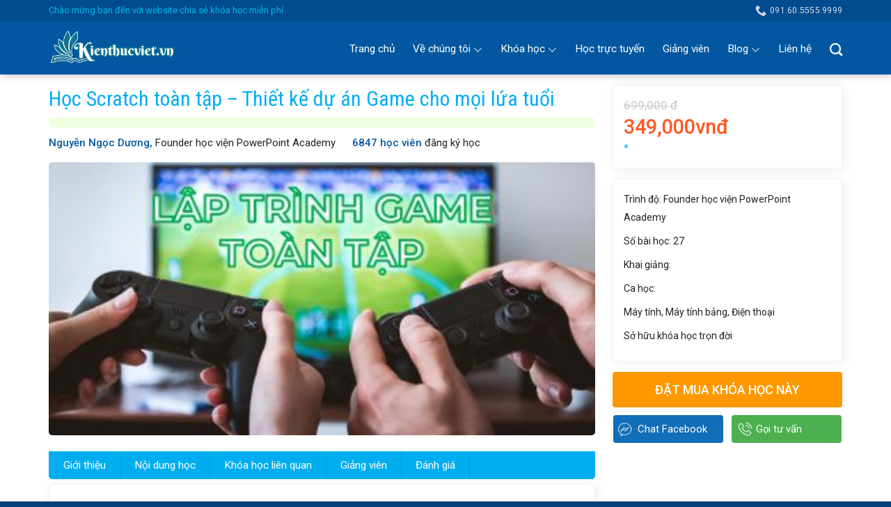

--- FILE ---
content_type: text/html; charset=UTF-8
request_url: https://www.kienthucviet.vn/hoc-scratch-toan-tap-thiet-ke-du-an-game-cho-moi-lua-tuoi/
body_size: 21692
content:
<!DOCTYPE html>
<!--[if IE 9 ]> <html lang="vi" class="ie9 loading-site no-js"> <![endif]-->
<!--[if IE 8 ]> <html lang="vi" class="ie8 loading-site no-js"> <![endif]-->
<!--[if (gte IE 9)|!(IE)]><!--><html lang="vi" class="loading-site no-js"> <!--<![endif]-->
<head>
	<meta charset="UTF-8" />
	<meta name="google-site-verification" content="2anzT3i2WyVp0_C6FVwFULotrASD9HrKtR6fsDm-kvY" />
	<link rel="profile" href="http://gmpg.org/xfn/11" />
	<link rel="pingback" href="https://www.kienthucviet.vn/xmlrpc.php" />

	<script>(function(html){html.className = html.className.replace(/\bno-js\b/,'js')})(document.documentElement);</script>
<title>Học Scratch toàn tập &#8211; Thiết kế dự án Game cho mọi lứa tuổi &#8211; Kiến Thức Việt</title>
<meta name='robots' content='max-image-preview:large' />
<meta name="viewport" content="width=device-width, initial-scale=1, maximum-scale=1" /><link rel='dns-prefetch' href='//fonts.googleapis.com' />
<link rel='dns-prefetch' href='//s.w.org' />
<link rel="alternate" type="application/rss+xml" title="Dòng thông tin Kiến Thức Việt &raquo;" href="https://www.kienthucviet.vn/feed/" />
<link rel="alternate" type="application/rss+xml" title="Dòng phản hồi Kiến Thức Việt &raquo;" href="https://www.kienthucviet.vn/comments/feed/" />
<link rel="alternate" type="application/rss+xml" title="Kiến Thức Việt &raquo; Học Scratch toàn tập &#8211; Thiết kế dự án Game cho mọi lứa tuổi Dòng phản hồi" href="https://www.kienthucviet.vn/hoc-scratch-toan-tap-thiet-ke-du-an-game-cho-moi-lua-tuoi/feed/" />
<script type="text/javascript">
window._wpemojiSettings = {"baseUrl":"https:\/\/s.w.org\/images\/core\/emoji\/14.0.0\/72x72\/","ext":".png","svgUrl":"https:\/\/s.w.org\/images\/core\/emoji\/14.0.0\/svg\/","svgExt":".svg","source":{"concatemoji":"https:\/\/www.kienthucviet.vn\/wp-includes\/js\/wp-emoji-release.min.js?ver=6.0.11"}};
/*! This file is auto-generated */
!function(e,a,t){var n,r,o,i=a.createElement("canvas"),p=i.getContext&&i.getContext("2d");function s(e,t){var a=String.fromCharCode,e=(p.clearRect(0,0,i.width,i.height),p.fillText(a.apply(this,e),0,0),i.toDataURL());return p.clearRect(0,0,i.width,i.height),p.fillText(a.apply(this,t),0,0),e===i.toDataURL()}function c(e){var t=a.createElement("script");t.src=e,t.defer=t.type="text/javascript",a.getElementsByTagName("head")[0].appendChild(t)}for(o=Array("flag","emoji"),t.supports={everything:!0,everythingExceptFlag:!0},r=0;r<o.length;r++)t.supports[o[r]]=function(e){if(!p||!p.fillText)return!1;switch(p.textBaseline="top",p.font="600 32px Arial",e){case"flag":return s([127987,65039,8205,9895,65039],[127987,65039,8203,9895,65039])?!1:!s([55356,56826,55356,56819],[55356,56826,8203,55356,56819])&&!s([55356,57332,56128,56423,56128,56418,56128,56421,56128,56430,56128,56423,56128,56447],[55356,57332,8203,56128,56423,8203,56128,56418,8203,56128,56421,8203,56128,56430,8203,56128,56423,8203,56128,56447]);case"emoji":return!s([129777,127995,8205,129778,127999],[129777,127995,8203,129778,127999])}return!1}(o[r]),t.supports.everything=t.supports.everything&&t.supports[o[r]],"flag"!==o[r]&&(t.supports.everythingExceptFlag=t.supports.everythingExceptFlag&&t.supports[o[r]]);t.supports.everythingExceptFlag=t.supports.everythingExceptFlag&&!t.supports.flag,t.DOMReady=!1,t.readyCallback=function(){t.DOMReady=!0},t.supports.everything||(n=function(){t.readyCallback()},a.addEventListener?(a.addEventListener("DOMContentLoaded",n,!1),e.addEventListener("load",n,!1)):(e.attachEvent("onload",n),a.attachEvent("onreadystatechange",function(){"complete"===a.readyState&&t.readyCallback()})),(e=t.source||{}).concatemoji?c(e.concatemoji):e.wpemoji&&e.twemoji&&(c(e.twemoji),c(e.wpemoji)))}(window,document,window._wpemojiSettings);
</script>
<style type="text/css">
img.wp-smiley,
img.emoji {
	display: inline !important;
	border: none !important;
	box-shadow: none !important;
	height: 1em !important;
	width: 1em !important;
	margin: 0 0.07em !important;
	vertical-align: -0.1em !important;
	background: none !important;
	padding: 0 !important;
}
</style>
	<link rel='stylesheet' id='wp-block-library-css'  href='https://www.kienthucviet.vn/wp-includes/css/dist/block-library/style.min.css?ver=6.0.11' type='text/css' media='all' />
<style id='global-styles-inline-css' type='text/css'>
body{--wp--preset--color--black: #000000;--wp--preset--color--cyan-bluish-gray: #abb8c3;--wp--preset--color--white: #ffffff;--wp--preset--color--pale-pink: #f78da7;--wp--preset--color--vivid-red: #cf2e2e;--wp--preset--color--luminous-vivid-orange: #ff6900;--wp--preset--color--luminous-vivid-amber: #fcb900;--wp--preset--color--light-green-cyan: #7bdcb5;--wp--preset--color--vivid-green-cyan: #00d084;--wp--preset--color--pale-cyan-blue: #8ed1fc;--wp--preset--color--vivid-cyan-blue: #0693e3;--wp--preset--color--vivid-purple: #9b51e0;--wp--preset--gradient--vivid-cyan-blue-to-vivid-purple: linear-gradient(135deg,rgba(6,147,227,1) 0%,rgb(155,81,224) 100%);--wp--preset--gradient--light-green-cyan-to-vivid-green-cyan: linear-gradient(135deg,rgb(122,220,180) 0%,rgb(0,208,130) 100%);--wp--preset--gradient--luminous-vivid-amber-to-luminous-vivid-orange: linear-gradient(135deg,rgba(252,185,0,1) 0%,rgba(255,105,0,1) 100%);--wp--preset--gradient--luminous-vivid-orange-to-vivid-red: linear-gradient(135deg,rgba(255,105,0,1) 0%,rgb(207,46,46) 100%);--wp--preset--gradient--very-light-gray-to-cyan-bluish-gray: linear-gradient(135deg,rgb(238,238,238) 0%,rgb(169,184,195) 100%);--wp--preset--gradient--cool-to-warm-spectrum: linear-gradient(135deg,rgb(74,234,220) 0%,rgb(151,120,209) 20%,rgb(207,42,186) 40%,rgb(238,44,130) 60%,rgb(251,105,98) 80%,rgb(254,248,76) 100%);--wp--preset--gradient--blush-light-purple: linear-gradient(135deg,rgb(255,206,236) 0%,rgb(152,150,240) 100%);--wp--preset--gradient--blush-bordeaux: linear-gradient(135deg,rgb(254,205,165) 0%,rgb(254,45,45) 50%,rgb(107,0,62) 100%);--wp--preset--gradient--luminous-dusk: linear-gradient(135deg,rgb(255,203,112) 0%,rgb(199,81,192) 50%,rgb(65,88,208) 100%);--wp--preset--gradient--pale-ocean: linear-gradient(135deg,rgb(255,245,203) 0%,rgb(182,227,212) 50%,rgb(51,167,181) 100%);--wp--preset--gradient--electric-grass: linear-gradient(135deg,rgb(202,248,128) 0%,rgb(113,206,126) 100%);--wp--preset--gradient--midnight: linear-gradient(135deg,rgb(2,3,129) 0%,rgb(40,116,252) 100%);--wp--preset--duotone--dark-grayscale: url('#wp-duotone-dark-grayscale');--wp--preset--duotone--grayscale: url('#wp-duotone-grayscale');--wp--preset--duotone--purple-yellow: url('#wp-duotone-purple-yellow');--wp--preset--duotone--blue-red: url('#wp-duotone-blue-red');--wp--preset--duotone--midnight: url('#wp-duotone-midnight');--wp--preset--duotone--magenta-yellow: url('#wp-duotone-magenta-yellow');--wp--preset--duotone--purple-green: url('#wp-duotone-purple-green');--wp--preset--duotone--blue-orange: url('#wp-duotone-blue-orange');--wp--preset--font-size--small: 13px;--wp--preset--font-size--medium: 20px;--wp--preset--font-size--large: 36px;--wp--preset--font-size--x-large: 42px;}.has-black-color{color: var(--wp--preset--color--black) !important;}.has-cyan-bluish-gray-color{color: var(--wp--preset--color--cyan-bluish-gray) !important;}.has-white-color{color: var(--wp--preset--color--white) !important;}.has-pale-pink-color{color: var(--wp--preset--color--pale-pink) !important;}.has-vivid-red-color{color: var(--wp--preset--color--vivid-red) !important;}.has-luminous-vivid-orange-color{color: var(--wp--preset--color--luminous-vivid-orange) !important;}.has-luminous-vivid-amber-color{color: var(--wp--preset--color--luminous-vivid-amber) !important;}.has-light-green-cyan-color{color: var(--wp--preset--color--light-green-cyan) !important;}.has-vivid-green-cyan-color{color: var(--wp--preset--color--vivid-green-cyan) !important;}.has-pale-cyan-blue-color{color: var(--wp--preset--color--pale-cyan-blue) !important;}.has-vivid-cyan-blue-color{color: var(--wp--preset--color--vivid-cyan-blue) !important;}.has-vivid-purple-color{color: var(--wp--preset--color--vivid-purple) !important;}.has-black-background-color{background-color: var(--wp--preset--color--black) !important;}.has-cyan-bluish-gray-background-color{background-color: var(--wp--preset--color--cyan-bluish-gray) !important;}.has-white-background-color{background-color: var(--wp--preset--color--white) !important;}.has-pale-pink-background-color{background-color: var(--wp--preset--color--pale-pink) !important;}.has-vivid-red-background-color{background-color: var(--wp--preset--color--vivid-red) !important;}.has-luminous-vivid-orange-background-color{background-color: var(--wp--preset--color--luminous-vivid-orange) !important;}.has-luminous-vivid-amber-background-color{background-color: var(--wp--preset--color--luminous-vivid-amber) !important;}.has-light-green-cyan-background-color{background-color: var(--wp--preset--color--light-green-cyan) !important;}.has-vivid-green-cyan-background-color{background-color: var(--wp--preset--color--vivid-green-cyan) !important;}.has-pale-cyan-blue-background-color{background-color: var(--wp--preset--color--pale-cyan-blue) !important;}.has-vivid-cyan-blue-background-color{background-color: var(--wp--preset--color--vivid-cyan-blue) !important;}.has-vivid-purple-background-color{background-color: var(--wp--preset--color--vivid-purple) !important;}.has-black-border-color{border-color: var(--wp--preset--color--black) !important;}.has-cyan-bluish-gray-border-color{border-color: var(--wp--preset--color--cyan-bluish-gray) !important;}.has-white-border-color{border-color: var(--wp--preset--color--white) !important;}.has-pale-pink-border-color{border-color: var(--wp--preset--color--pale-pink) !important;}.has-vivid-red-border-color{border-color: var(--wp--preset--color--vivid-red) !important;}.has-luminous-vivid-orange-border-color{border-color: var(--wp--preset--color--luminous-vivid-orange) !important;}.has-luminous-vivid-amber-border-color{border-color: var(--wp--preset--color--luminous-vivid-amber) !important;}.has-light-green-cyan-border-color{border-color: var(--wp--preset--color--light-green-cyan) !important;}.has-vivid-green-cyan-border-color{border-color: var(--wp--preset--color--vivid-green-cyan) !important;}.has-pale-cyan-blue-border-color{border-color: var(--wp--preset--color--pale-cyan-blue) !important;}.has-vivid-cyan-blue-border-color{border-color: var(--wp--preset--color--vivid-cyan-blue) !important;}.has-vivid-purple-border-color{border-color: var(--wp--preset--color--vivid-purple) !important;}.has-vivid-cyan-blue-to-vivid-purple-gradient-background{background: var(--wp--preset--gradient--vivid-cyan-blue-to-vivid-purple) !important;}.has-light-green-cyan-to-vivid-green-cyan-gradient-background{background: var(--wp--preset--gradient--light-green-cyan-to-vivid-green-cyan) !important;}.has-luminous-vivid-amber-to-luminous-vivid-orange-gradient-background{background: var(--wp--preset--gradient--luminous-vivid-amber-to-luminous-vivid-orange) !important;}.has-luminous-vivid-orange-to-vivid-red-gradient-background{background: var(--wp--preset--gradient--luminous-vivid-orange-to-vivid-red) !important;}.has-very-light-gray-to-cyan-bluish-gray-gradient-background{background: var(--wp--preset--gradient--very-light-gray-to-cyan-bluish-gray) !important;}.has-cool-to-warm-spectrum-gradient-background{background: var(--wp--preset--gradient--cool-to-warm-spectrum) !important;}.has-blush-light-purple-gradient-background{background: var(--wp--preset--gradient--blush-light-purple) !important;}.has-blush-bordeaux-gradient-background{background: var(--wp--preset--gradient--blush-bordeaux) !important;}.has-luminous-dusk-gradient-background{background: var(--wp--preset--gradient--luminous-dusk) !important;}.has-pale-ocean-gradient-background{background: var(--wp--preset--gradient--pale-ocean) !important;}.has-electric-grass-gradient-background{background: var(--wp--preset--gradient--electric-grass) !important;}.has-midnight-gradient-background{background: var(--wp--preset--gradient--midnight) !important;}.has-small-font-size{font-size: var(--wp--preset--font-size--small) !important;}.has-medium-font-size{font-size: var(--wp--preset--font-size--medium) !important;}.has-large-font-size{font-size: var(--wp--preset--font-size--large) !important;}.has-x-large-font-size{font-size: var(--wp--preset--font-size--x-large) !important;}
</style>
<link rel='stylesheet' id='flatsome-icons-css'  href='https://www.kienthucviet.vn/wp-content/themes/flatsome/assets/css/fl-icons.css?ver=3.12' type='text/css' media='all' />
<link rel='stylesheet' id='flatsome-main-css'  href='https://www.kienthucviet.vn/wp-content/themes/flatsome/assets/css/flatsome.css?ver=3.13.2' type='text/css' media='all' />
<link rel='stylesheet' id='flatsome-style-css'  href='https://www.kienthucviet.vn/wp-content/themes/flatsome-child/style.css?ver=3.0' type='text/css' media='all' />
<link rel='stylesheet' id='flatsome-googlefonts-css'  href='//fonts.googleapis.com/css?family=Roboto+Condensed%3Aregular%2C700%7CRoboto%3Aregular%2Cregular%2C500%7CDancing+Script%3Aregular%2C400&#038;display=swap&#038;ver=3.9' type='text/css' media='all' />
<script type='text/javascript' src='https://www.kienthucviet.vn/wp-includes/js/jquery/jquery.min.js?ver=3.6.0' id='jquery-core-js'></script>
<script type='text/javascript' src='https://www.kienthucviet.vn/wp-includes/js/jquery/jquery-migrate.min.js?ver=3.3.2' id='jquery-migrate-js'></script>
<link rel="https://api.w.org/" href="https://www.kienthucviet.vn/wp-json/" /><link rel="alternate" type="application/json" href="https://www.kienthucviet.vn/wp-json/wp/v2/posts/8006" /><link rel="EditURI" type="application/rsd+xml" title="RSD" href="https://www.kienthucviet.vn/xmlrpc.php?rsd" />
<link rel="wlwmanifest" type="application/wlwmanifest+xml" href="https://www.kienthucviet.vn/wp-includes/wlwmanifest.xml" /> 
<meta name="generator" content="WordPress 6.0.11" />
<link rel="canonical" href="https://www.kienthucviet.vn/hoc-scratch-toan-tap-thiet-ke-du-an-game-cho-moi-lua-tuoi/" />
<link rel='shortlink' href='https://www.kienthucviet.vn/?p=8006' />
<link rel="alternate" type="application/json+oembed" href="https://www.kienthucviet.vn/wp-json/oembed/1.0/embed?url=https%3A%2F%2Fwww.kienthucviet.vn%2Fhoc-scratch-toan-tap-thiet-ke-du-an-game-cho-moi-lua-tuoi%2F" />
<link rel="alternate" type="text/xml+oembed" href="https://www.kienthucviet.vn/wp-json/oembed/1.0/embed?url=https%3A%2F%2Fwww.kienthucviet.vn%2Fhoc-scratch-toan-tap-thiet-ke-du-an-game-cho-moi-lua-tuoi%2F&#038;format=xml" />
<style>.bg{opacity: 0; transition: opacity 1s; -webkit-transition: opacity 1s;} .bg-loaded{opacity: 1;}</style><!--[if IE]><link rel="stylesheet" type="text/css" href="https://www.kienthucviet.vn/wp-content/themes/flatsome/assets/css/ie-fallback.css"><script src="//cdnjs.cloudflare.com/ajax/libs/html5shiv/3.6.1/html5shiv.js"></script><script>var head = document.getElementsByTagName('head')[0],style = document.createElement('style');style.type = 'text/css';style.styleSheet.cssText = ':before,:after{content:none !important';head.appendChild(style);setTimeout(function(){head.removeChild(style);}, 0);</script><script src="https://www.kienthucviet.vn/wp-content/themes/flatsome/assets/libs/ie-flexibility.js"></script><![endif]--><meta name="google-site-verification" content="grhgaD4Cv6prc3z2zOOZLjdAVjmWHU8J8Yu2QOYMJgY" /><link rel="icon" href="https://www.kienthucviet.vn/wp-content/uploads/2020/09/logohh-280x90.png" sizes="32x32" />
<link rel="icon" href="https://www.kienthucviet.vn/wp-content/uploads/2020/09/logohh-280x90.png" sizes="192x192" />
<link rel="apple-touch-icon" href="https://www.kienthucviet.vn/wp-content/uploads/2020/09/logohh-280x90.png" />
<meta name="msapplication-TileImage" content="https://www.kienthucviet.vn/wp-content/uploads/2020/09/logohh-280x90.png" />
<style id="custom-css" type="text/css">:root {--primary-color: #0257a0;}.full-width .ubermenu-nav, .container, .row{max-width: 1170px}.row.row-collapse{max-width: 1140px}.row.row-small{max-width: 1162.5px}.row.row-large{max-width: 1200px}.header-main{height: 77px}#logo img{max-height: 77px}#logo{width:200px;}#logo img{padding:3px 0;}.header-bottom{min-height: 10px}.header-top{min-height: 30px}.transparent .header-main{height: 174px}.transparent #logo img{max-height: 174px}.has-transparent + .page-title:first-of-type,.has-transparent + #main > .page-title,.has-transparent + #main > div > .page-title,.has-transparent + #main .page-header-wrapper:first-of-type .page-title{padding-top: 204px;}.transparent .header-wrapper{background-color: #57f900!important;}.transparent .top-divider{display: none;}.header.show-on-scroll,.stuck .header-main{height:50px!important}.stuck #logo img{max-height: 50px!important}.search-form{ width: 100%;}.header-bg-color, .header-wrapper {background-color: #0257a0}.header-bottom {background-color: #f1f1f1}.header-wrapper:not(.stuck) .header-main .header-nav{margin-top: -3px }.stuck .header-main .nav > li > a{line-height: 14px }@media (max-width: 549px) {.header-main{height: 70px}#logo img{max-height: 70px}}.nav-dropdown-has-arrow.nav-dropdown-has-border li.has-dropdown:before{border-bottom-color: #053f7c;}.nav .nav-dropdown{border-color: #053f7c }.nav-dropdown{border-radius:3px}.nav-dropdown{font-size:90%}.nav-dropdown-has-arrow li.has-dropdown:after{border-bottom-color: #053f7c;}.nav .nav-dropdown{background-color: #053f7c}.header-top{background-color:#004c8e!important;}/* Color */.accordion-title.active, .has-icon-bg .icon .icon-inner,.logo a, .primary.is-underline, .primary.is-link, .badge-outline .badge-inner, .nav-outline > li.active> a,.nav-outline >li.active > a, .cart-icon strong,[data-color='primary'], .is-outline.primary{color: #0257a0;}/* Color !important */[data-text-color="primary"]{color: #0257a0!important;}/* Background Color */[data-text-bg="primary"]{background-color: #0257a0;}/* Background */.scroll-to-bullets a,.featured-title, .label-new.menu-item > a:after, .nav-pagination > li > .current,.nav-pagination > li > span:hover,.nav-pagination > li > a:hover,.has-hover:hover .badge-outline .badge-inner,button[type="submit"], .button.wc-forward:not(.checkout):not(.checkout-button), .button.submit-button, .button.primary:not(.is-outline),.featured-table .title,.is-outline:hover, .has-icon:hover .icon-label,.nav-dropdown-bold .nav-column li > a:hover, .nav-dropdown.nav-dropdown-bold > li > a:hover, .nav-dropdown-bold.dark .nav-column li > a:hover, .nav-dropdown.nav-dropdown-bold.dark > li > a:hover, .is-outline:hover, .tagcloud a:hover,.grid-tools a, input[type='submit']:not(.is-form), .box-badge:hover .box-text, input.button.alt,.nav-box > li > a:hover,.nav-box > li.active > a,.nav-pills > li.active > a ,.current-dropdown .cart-icon strong, .cart-icon:hover strong, .nav-line-bottom > li > a:before, .nav-line-grow > li > a:before, .nav-line > li > a:before,.banner, .header-top, .slider-nav-circle .flickity-prev-next-button:hover svg, .slider-nav-circle .flickity-prev-next-button:hover .arrow, .primary.is-outline:hover, .button.primary:not(.is-outline), input[type='submit'].primary, input[type='submit'].primary, input[type='reset'].button, input[type='button'].primary, .badge-inner{background-color: #0257a0;}/* Border */.nav-vertical.nav-tabs > li.active > a,.scroll-to-bullets a.active,.nav-pagination > li > .current,.nav-pagination > li > span:hover,.nav-pagination > li > a:hover,.has-hover:hover .badge-outline .badge-inner,.accordion-title.active,.featured-table,.is-outline:hover, .tagcloud a:hover,blockquote, .has-border, .cart-icon strong:after,.cart-icon strong,.blockUI:before, .processing:before,.loading-spin, .slider-nav-circle .flickity-prev-next-button:hover svg, .slider-nav-circle .flickity-prev-next-button:hover .arrow, .primary.is-outline:hover{border-color: #0257a0}.nav-tabs > li.active > a{border-top-color: #0257a0}.widget_shopping_cart_content .blockUI.blockOverlay:before { border-left-color: #0257a0 }.woocommerce-checkout-review-order .blockUI.blockOverlay:before { border-left-color: #0257a0 }/* Fill */.slider .flickity-prev-next-button:hover svg,.slider .flickity-prev-next-button:hover .arrow{fill: #0257a0;}/* Background Color */[data-icon-label]:after, .secondary.is-underline:hover,.secondary.is-outline:hover,.icon-label,.button.secondary:not(.is-outline),.button.alt:not(.is-outline), .badge-inner.on-sale, .button.checkout, .single_add_to_cart_button, .current .breadcrumb-step{ background-color:#00b9eb; }[data-text-bg="secondary"]{background-color: #00b9eb;}/* Color */.secondary.is-underline,.secondary.is-link, .secondary.is-outline,.stars a.active, .star-rating:before, .woocommerce-page .star-rating:before,.star-rating span:before, .color-secondary{color: #00b9eb}/* Color !important */[data-text-color="secondary"]{color: #00b9eb!important;}/* Border */.secondary.is-outline:hover{border-color:#00b9eb}body{font-size: 96%;}@media screen and (max-width: 549px){body{font-size: 100%;}}body{font-family:"Roboto", sans-serif}body{font-weight: 0}body{color: #212121}.nav > li > a {font-family:"Roboto", sans-serif;}.mobile-sidebar-levels-2 .nav > li > ul > li > a {font-family:"Roboto", sans-serif;}.nav > li > a {font-weight: 500;}.mobile-sidebar-levels-2 .nav > li > ul > li > a {font-weight: 500;}h1,h2,h3,h4,h5,h6,.heading-font, .off-canvas-center .nav-sidebar.nav-vertical > li > a{font-family: "Roboto Condensed", sans-serif;}h1,h2,h3,h4,h5,h6,.heading-font,.banner h1,.banner h2{font-weight: 700;}h1,h2,h3,h4,h5,h6,.heading-font{color: #0a0a0a;}.alt-font{font-family: "Dancing Script", sans-serif;}.alt-font{font-weight: 400!important;}.header:not(.transparent) .header-nav-main.nav > li > a {color: #ffffff;}.header:not(.transparent) .header-nav-main.nav > li > a:hover,.header:not(.transparent) .header-nav-main.nav > li.active > a,.header:not(.transparent) .header-nav-main.nav > li.current > a,.header:not(.transparent) .header-nav-main.nav > li > a.active,.header:not(.transparent) .header-nav-main.nav > li > a.current{color: #00b9eb;}.header-nav-main.nav-line-bottom > li > a:before,.header-nav-main.nav-line-grow > li > a:before,.header-nav-main.nav-line > li > a:before,.header-nav-main.nav-box > li > a:hover,.header-nav-main.nav-box > li.active > a,.header-nav-main.nav-pills > li > a:hover,.header-nav-main.nav-pills > li.active > a{color:#FFF!important;background-color: #00b9eb;}a{color: #0257a0;}.footer-2{background-color: #005992}.absolute-footer, html{background-color: #053f7c}/* Custom CSS */#header-contact li>a>i+span{text-transform: none;}b,strong{font-weight:500}.footer-secondary {padding: 0;}#top-bar .html{font-size: 13px;color: #00b9eb;}.back-to-top{background: #00aef0 !important; border: none !important; color:white !important}.absolute-footer.dark{font-size:13px}.header-button a{text-transform: none;font-weight: normal;font-size: 13px;letter-spacing: 0;background: none !important;border: none !important;color: #00b9eb;padding: 0;}.header-button a:hover{background:none !important; font-style:underline; box-shadow:none !important; text-decoration:underline !important}.header-main .nav > li > a{transition: none;font-weight: normal;padding: 20px 0px 20px;line-height: 47px;} .header-nav.nav > li.active > a,.header-nav.nav > li > a:hover{background-image: url(/wp-content/uploads/2019/06/bg-nav-li.png);background-position-x: center;background-repeat: repeat-y;background-position-y: 7px;}.nav-dropdown-default {padding: 0;}.nav-dropdown>li>a{padding: 8px 20px;}.header-nav.nav > li.has-dropdown > a:hover{background:none !important}.nav-dropdown li a{border-bottom:none !important}.nav-dropdown>li>a:hover{color:#00b9eb !important}.header-search .nav-dropdown{top: 67px;background-position-x: 95%;}.hotline-home {background: url(/wp-content/uploads/2019/06/bg-hotline2.png) no-repeat scroll 0 0 transparent;height: 100px;position: absolute;right: -63px;top: 0;width: 420px;}.swap-hotline {padding-left: 150px;}.swap-hotline p { margin-bottom: 4px;color: #FFFFFF;font-weight: 100;padding-top: 8px;}.hotline-home .textwidget {color: #FFFFFF;font-size: 25px;font-weight: 500;line-height: 23px;}#wc-comment-header{padding: 0px 0px 10px 0px;}#wpcomm .wpd_label__check i.wpdicon-off{border-radius:4px}.nav-dropdown{background: url(/wp-content/uploads/2019/06/bg-nav-li.png) no-repeat scroll 10px 0 #053F7C; top:79px; border:none;padding: 10px; border-radius: 10px;background-position-x: 15%; box-shadow:none}.home .header-main{box-shadow:none}.header-main{box-shadow: 2px 2px 10px #00000038}.blog-single {padding-top: 0;padding-bottom: 30px;}.blog-single h1.entry-title{font-size: 30px;font-weight: normal;color: #00aef0;margin-bottom: 0;}.is-divider{display:none}#breadcrumbs{margin-bottom: 0;line-height: 42px;}.thong-tin-giang-vien-1{font-size:15px; margin-top: 5px;}.ten-giang-vien-1{font-weight:500; color:#0257a0}.fa-user{font-size:13px}.so-hoc-vien{font-weight: 500;color: #0257a0;}.entry-header-text {padding: 1em 0 1em;}.tieu-de-1 ul li a{line-height: 45px;color: white;border-right: 1px solid #009ad4;padding: 14px 20px;}.tieu-de-1 ul{margin-bottom:0px;display: inline-block;width: 100%;background: #00aef0;border-radius: 5px;border: 1px solid #00aef0;}.tieu-de-1 ul li{margin:0; list-style: none;float: left;}.gioi-thieu-khoa-hoc p{margin-bottom:12px}.gioi-thieu-khoa-hoc h2, .noi-dung-khoa-hoc h2, .bai-viet-lien-quan h2, .thong-tin-giang-vien h2{margin-top:10px; margin-bottom:20px; font-weight: normal;}.post {margin: 0 0 20px;}#wpcomm .wpdiscuz-front-actions{display:none}.box-info .right .box-title .right{text-align:right; width:40%; float:left; display:inline-block}.box-info .right .box-title .left{width:60%; float:left; display:inline-block}.thong-tin-giang-vien .giang-vien{display: block;font-size: 18px;font-weight: 500;color: #00aef0;}.thong-tin-giang-vien .noi-cong-tac{display: block;font-size: 14px;color: gray;}.thong-tin-giang-vien button a{color:white; letter-spacing:0}.thong-tin-giang-vien .thong-tin-box p{margin-bottom:10px}.thong-tin-giang-vien button{background: #8BC34A;border-radius: 5px;font-weight: 500;color: white;margin: 0;box-shadow: 2px 2px 5px #00000036;}.box-info .right{padding-left:20px; width:85%; display:inline-block; float:right; text-align:left;}.box-info .left{width:15%; display:inline-block; float:left}.box-info .left img{width:100%; border-radius:99%}.box-info{display:flex; width:100%; clear:both}.box-info .box-title{width:100%; display:inline-block}.bai-viet-lien-quan ul li .box-text .left{padding-right:10px; width: 70%; display:inline-block; float:left}.bai-viet-lien-quan ul li h3.tieu-de{margin-top: 0;margin-bottom: 10px;font-size: 20px;font-weight: normal;color: #0257a0;}.bang-gia{margin-top:15px}.bang-gia .gia_khuyen_mai{font-size: 29px !important;color: #FF5722 !important;margin-top: 5px;margin-bottom: 5px;}.bang-gia .ghi-chu-khuyen-mai{color: #03A9F4;font-size: 14px;}.bai-viet-lien-quan .ghi-chu-khuyen-mai{color: #ff0000;font-size: 13px;line-height: 21px !important;display: block;margin-top: 5px;}.bai-viet-lien-quan .gia_khuyen_mai, .bang-gia .gia_khuyen_mai{ font-weight:500; display: block;color: #00aef0;font-size: 22px;}.bai-viet-lien-quan ul li h3.tieu-de:hover{color:#00aef0}.bai-viet-lien-quan .gia-cu, .bang-gia .gia-cu{font-weight:normal; display: block;font-size: gray;color: #c7c7c7;font-size: 17px;text-decoration: line-through;}h1.entry-title.mb {margin-bottom: 10px; text-transform:none; font-weight:normal;color: #0257a0;letter-spacing: 0;}.giang-vien .post-item{margin-bottom:5px}.giang-vien h2{font-weight:normal; color:#0257a0}.person-name{text-transform: none;font-weight: normal;font-size: 20px;letter-spacing: 0;color: #03A9F4;}.person-title{text-transform: none;letter-spacing: 0;font-size: 14px;}.page-right-sidebar .large-3{padding-left:0; padding-top:20px}.widget {margin-bottom: 10px;}.widget .section-title-normal span{font-weight:normal}.group1 .icon-box h3{font-size:16px; font-weight:normal}.page-right-sidebar .large-9{padding-right:25px; padding-top:20px; border-right:none }.page-right-sidebar{padding-top: 0;padding-bottom: 0;}input[type='email'], input[type='search'], input[type='number'], input[type='url'], input[type='tel'], input[type='text'], textarea{border-radius:4px; box-shadow:none; font-size:14px}.form-dang-ky h2{font-weight:normal; color:#0257a0}.nav-pagination>li>a{background:#00aef0 !important; border: none !important; color:white !important; font-weight:normal}.lightbox-content {border-radius: 10px;}.form-dang-ky input[type='submit']{border-radius: 4px;text-transform: none;font-weight: normal;letter-spacing: 0; margin-bottom:0}div.wpcf7-mail-sent-ok {border: none;background: #8BC34A;border-radius: 4px !important;color: white;font-size: 14px;padding: 10px;}form{margin-bottom:0}.bai-viet-lien-quan ul li .giang-vien{font-size: 15px;margin-right: 20px;font-weight: 500;color: black;}.bai-viet-lien-quan .mo-ta-ngan{line-height:20px;display: block;color: #717171 !important;background: none !important;padding: 0 !important;font-size: 14px;height: 40px;overflow: hidden;}.bai-viet-lien-quan ul li .box-text{padding-top:0; padding-bottom:0; width:75%; float:right; text-align:left; padding-left:15px; display:inline-block}.bai-viet-lien-quan ul li .box-image{width:25%; display:inline-block; float:left}.bai-viet-lien-quan ul li{display: inline-block;width: 100%;clear: both;border-bottom: 1px dashed #e0e0e0;padding-bottom: 15px;margin-bottom: 0;padding-top: 10px;}.bai-viet-lien-quan .box-image img{border-radius:5px}#wpcomm .wc-thread-wrapper {padding: 0;margin-bottom: 0;margin-top: 0;}#wpcomm .wpdiscuz-form-bottom-bar{display:none}#wpcomm .wc-comment-header {border-top: 0;}#wpcomm .wc-comment-right .wc-comment-text p {margin-bottom: 0;}#wpcomm .wc-blog-post_author > .wc-comment-right .wc-comment-author a{color:#00aef0} #wpcomm .wc-footer-left .wc-reply-button {margin-left:0; margin-right:5px; border: 1px solid #00aef0!important;color: #00aef0;border-radius: 4px;}#wpcomm .wc-comment-footer{font-size: 13px;font-weight: normal;color: #999;padding: 0px 0px 0px 0px;margin-top: 5px;} #wpcomm .wc-comment-right .wc-comment-text{min-height:20px} #wpcomm .wc-comment-header {margin-bottom: 0;height: 30px;padding-top: 0;}#wpcomm .wc-reply .wc-comment-right { background: #00000000;;}#wpcomm .wc-comment .wc-reply{background: #f5f5f5}#wpcomm .wc-comment .wc-comment-right{margin-bottom:0}#wpcomm .wc-reply .wc-comment-author{padding: 0;} #wpcomm .wc-reply .wc-comment-header {margin-bottom: 0;height: 25px;padding-top: 0;}#wpcomm .wc-reply .wc-comment-header{border-top:none}#wpcomm .wc-form-footer{border-bottom:0}#wpcomm .wc-field-textarea{margin-bottom:9px}.wc-comment{border: 1px solid #f1f1f1;border-radius: 5px;margin-bottom: 10px;padding: 10px;}#wpcomm .wc-cta-button:hover{border-radius:4px;background: #00aef0!important;color: #FFFFFF !important;} #wpcomm .wc-comment-right .wc-comment-text{padding: 0;} #wpcomm .wc-comment-author{font-size: 15px;padding: 0;}#wpcomm .wc-blog-post_author > .wc-comment-right .wc-comment-author{color: #00aef0;}#wpcomm .avatar{box-shadow:none; border-radius:99%}.bai-viet-lien-quan ul{display:block}ul.hoc-duoc-gi li{margin-bottom: 15px;display: inline-block;width: 50%;float: left;margin-left: 0;background: url(/wp-content/uploads/2019/06/learning-bg.png);background-repeat: no-repeat;background-position-y: center;padding-left: 23px;}ul.hoc-duoc-gi{margin-bottom:0;display: inline-block;width: 100%;}#wpcomm input[type="submit"]{border: 1px solid #00aef0;color: #FFFFFF;background-color: #00aef0;border-radius: 5px;}#wpcomm input[type="submit"]:hover{border: 1px solid #00a1de;background-color: #00a1de;}#wpcomm .wpdiscuz-textarea-wrap{border-radius:5px; border: #f1f1f1 1px solid;}.nut-dat-mua a{letter-spacing:0; color: white;font-size: 18px;font-weight: 500;}.nut-dat-mua:hover{box-shadow: 2px 2px 10px #0000004a;}.nut-lien-he{display: inline-block;width: 100%;}.nut-lien-he button.chat-facebook a{padding-left:35px; background-position-x:5px;line-height: 40px;background: #126eb7;border-radius: 4px;background-image: url(/wp-content/uploads/2019/06/icon-chat-messenger.png);background-size: 33px;background-position-y: center;background-repeat: no-repeat;}.nut-lien-he button:nth-child(2n+2){padding-right:0px; padding-left:5px}.nut-lien-he button:nth-child(2n+1){padding-right:5px; padding-left:0}.nut-lien-he button a:hover{box-shadow: 2px 2px 10px #0000004a;}.nut-lien-he .goi-tu-van a{background: #4caf50; padding-left:35px;line-height: 40px;background-image: url(/wp-content/uploads/2019/06/phone-icon-1.png);background-repeat: no-repeat;background-size: 33px;background-position-y: center;background-position-x: 3px;}.nut-lien-he button.chat-zalo{display:none}.list-post{margin-bottom:15px !important}.nut-lien-he .chat-zalo a{background:#03A9F4; background-image: url(/wp-content/uploads/2019/06/icon-chat-zalo.png); background-repeat:no-repeat; background-position-y:center; background-position-x: 27px; text-align:center; background-size:31px}.nut-lien-he button a{text-align:left; text-transform: none;display: block;width: 100%;letter-spacing: 0;color: white;font-weight: normal;}.nut-lien-he button{margin:0; width:50%; float:left; display:inline-block}.nut-lien-he button a{border-radius: 4px;}.nut-dat-mua{margin-bottom:10px;padding-top:2px;display: block;width: 100%;background: #FF9800;border-radius: 4px;color: white;line-height: 45px;}.chuong-trinh-hoc{font-size:14px; margin-top:15px}.gioi-thieu-khoa-hoc, .noi-dung-khoa-hoc, .bai-viet-lien-quan, .thong-tin-giang-vien, #wpcomm, .chuong-trinh-hoc, .bang-gia{ line-height: 26px;margin-bottom:15px; border: 1px solid #f1f1f1;border-radius: 5px;padding: 15px;box-shadow: 2px 2px 15px #00000012;}.tieu-de-1 ul li a:hover{background:#0257a0}.chuc-vu-1{margin-right:20px}.blog-single .mo-ta-ngan{margin-top: 8px;margin-bottom: 10px;background: #f0ffdf;padding: 7px 15px;border-radius: 5px;color: green;}.blog-single .entry-image .badge{display:none}.blog-single .entry-image img{border-radius:5px}.duong-dan{margin-bottom:0px; background: #fafafa;font-size: 15px;font-weight: 500;color:#666}.section-title-normal span {margin-right: 15px;padding-bottom: 2.5px;border-bottom:none;margin-bottom: -2px;text-transform: none;letter-spacing: 0;font-size: 23px;color: #0257a0;}.box-blog-post .is-divider{display:none}.slider-nav-light .flickity-prev-next-button svg, .slider-nav-light .flickity-prev-next-button .arrow{background: #00b9eb;border-radius: 99%;}.post-item{padding: 0 5.8px 7.6px !important;}.list-post{margin-left: -5px !important;margin-right: -5px !important;}.tab-panels .thong-tin-them{display:none}.list-post .post-item .col-inner{background: white;padding: 10px;border-radius: 10px;box-shadow: 2px 2px 10px #00000017;border: 1px solid #eaeaea;}.list-post .post-item .box-text{padding-bottom:0}.list-post .post-item .post-title{height:45px; overflow:hidden;font-weight: 500;color: #353535;margin-bottom: 5px;border-bottom: 1px dashed #e6e6e6;padding-bottom: 5px;font-size: 17px;}.tab-panels .post-item .post-meta{font-size:11px; color:gray}.tab-panels .post-item .post-title{font-weight: 500;color: #353535;}.tabbed-content .tab a{padding: 3px 10px !important;font-size: 15px !important;background: gainsboro;border-top-right-radius: 10px;border-top-left-radius: 10px;}.slider-wrapper+.section-title-container{margin-top:20px}.list-post .flickity-button, .slider-cam-nhan .flickity-button{height: 36px; margin-top:-23.5% !important}.list-post .flickity-prev-next-button.previous, .slider-cam-nhan .flickity-prev-next-button.previous{left: auto; right: 4.5%}.list-post .flickity-prev-next-button.next,.slider-cam-nhan .flickity-prev-next-button.next {right:0}.list-post .flickity-button .flickity-button-icon, .slider-cam-nhan .flickity-button .flickity-button-icon{color:white; background: #00b9eb;border-radius: 7px;width: 29px;height: 24px;}.vertical-list-post .post-item .box-text{padding:0;padding-left:10px}.giang-vien-box .icon-box-img .icon-inner img{border-radius:99%; padding-top:0}.vertical-list-post .post-item .box-text .post-title{font-size:15px; font-weight: 500;color: #353535;}.vertical-list-post .box-image .image-cover{border-radius:99%}.vertical-list-post .post-item{padding-bottom: 15px !important;}.group1 .icon-box{margin-bottom: 5px;border-bottom: 1px dashed gainsboro;padding-bottom: 5px;}.gioi-thieu-section .cot3 .section-title-normal span{font-size:20px; border-bottom: none;}.group1 .large-12{padding-bottom:15px}.footer-section .col{padding-bottom:0}.gioi-thieu-section .cot3 .icon-box h3{font-weight:normal; margin-bottom:0; font-size:16px}.gioi-thieu-section .cot3{flex-basis:27%; max-width:27%}.gioi-thieu-section .cot9{flex-basis:73%; max-width:73%}.icon-box-left .icon-box-img+.icon-box-text{padding-left:6px}.group1 .col-inner{border-radius:5px; background: #f3f3f3;padding-top: 10px;padding: 10px;}.stuck .nav-dropdown{top: 44px;}.section-title-container {margin-bottom: 5px;}.stuck .header-main .nav > li > a {padding: 10px 0px 10px;}.gioi-thieu-section h2{font-weight:normal !important}.nut-gioi-thieu{font-weight:normal; font-size:14px; margin-bottom:20px}.gioi-thieu-section .flickity-viewport img{border-radius:5px}.gioi-thieu-section .cot9 p{margin-bottom:10px}.cam-nhan{margin-left: -20px !important;margin-right: -20px !important;}.cam-nhan p{background: #0257a0;padding: 15px;border-radius: 10px;color: white;font-size: 13px;}.hoc-vien-tieu-bieu .icon-box .icon-box-img{margin-bottom:5px}.hoc-vien-tieu-bieu .icon-box .icon-box-text p{font-size: 15px; margin-bottom:0;text-align: left;line-height: 15px;}.hoc-vien-tieu-bieu .col{padding: 0px 7px 10px !important;}.hoc-vien-tieu-bieu .icon-box h3{margin-bottom: 0;font-size: 17px;text-align: left;font-weight: normal;color: #0257a0;}.vertical-list-post2 .post-item .box-image .image-cover{border-radius:5px}.cam-nhan .nhan-xet:before {border-color: #005992 rgba(0, 0, 0, 0);border-style: solid;border-width: 11px 10px 0;bottom: 80px;content: "";display: block;left: 15px;position: absolute;width: 0;z-index: 1;} .cam-nhan .icon-box .icon-box-img .icon-inner img{border-radius:99%; padding-top:0}.cam-nhan .icon-box h3, .giang-vien-box h3{font-size: 18px;margin-bottom: 0;font-weight: normal;color: #00aef0;}.tab-panels .post-item .box-text{padding:0; padding-left:15px}.tab-panels .post-item{padding: 0px 12px 10px !important;}.post-item .post-title:hover, .vertical-list-post .post-item .box-text .post-title:hover{color:#0257a0}.tieu-de-blog .section-title-normal {border-bottom: 2px solid #00aef0;}.blog-archive .large-12 h1.page-title{text-transform: capitalize;font-size: 26px;font-weight: normal;letter-spacing: 0;color: #0257a0;}.blog-archive .large-12{padding-bottom: 15px;}.blog-archive .post-item .col-inner:hover{box-shadow:2px 2px 10px #0000002b}.blog-archive .post-item {margin-bottom:5px}.blog-archive .post-item .box-text{padding-bottom:0}.blog-archive .post-item .col-inner{ background: white;padding: 10px;border-radius: 10px;}.blog-archive {background: #F5F5F5}.blog-archive .post-item .from_the_blog_comments, .blog-archive .post-item .from_the_blog_excerpt {display:none}.blog-archive .post-item .post-title{margin-top: 0;margin-bottom: 5px;border-bottom: 1px dashed #ececec;text-overflow: ellipsis;overflow: hidden;display: -webkit-box;-webkit-line-clamp: 2;-webkit-box-orient: vertical;min-height: 61px;color: #0257a0;font-weight: bold;}.blog-archive .post-item .box-image .image-cover{border-radius:4px}.blog-archive .large-12 .badge{display:none}.vertical-list-post .post-item .ten-giang-vien, .vertical-list-post .post-item .chuc-vu, .vertical-list-post .post-item .lich-khai-giang {display:none}.tabbed-content .tab.active a{background: #0257a0; color: white}.giang-vien-section .col{padding-bottom:20px}.tab-blog{margin-top:-49px}.giang-vien-box .icon-box-text p{font-size: 12px;}.cam-nhan .icon-box .icon-box-text p, .giang-vien-box .icon-box-text p{background: none; padding:0; color:gray;}.cam-nhan .col:nth-child(2n+1){padding-left:0; padding-right:6px}.row-1 .col{padding:0px 12px 10px}.cam-nhan .col:nth-child(2n+2){padding-right:0; padding-left:6px}.noi-dung-khoa-hoc .accordion-item{margin-bottom:5px}.noi-dung-khoa-hoc .accordion-inner ul li:last-child{border-bottom:none}.noi-dung-khoa-hoc .accordion-inner ul li{border-bottom: 1px dashed whitesmoke;padding-bottom: 5px;margin-bottom: 5px;list-style: none;background-image: url(/wp-content/uploads/2019/06/dot-icon.jpg);background-repeat: no-repeat;background-position-y: 5px;padding-left: 24px;margin-left: 0;}.noi-dung-khoa-hoc .accordion-inner ul{margin-bottom:0}.noi-dung-khoa-hoc .accordion-inner{padding-bottom: 0;border-bottom-left-radius: 4px;border-bottom-right-radius: 4px;display: block;background: #ffffff;border: 1px solid #efefef;border-top: none;padding-top: 7px;}footer.entry-meta {margin-bottom:20px; font-size: .8em;border-top: 0;border-bottom: 0;padding: 0;}.entry-content {padding-top: 1.5em;padding-bottom: 0;}.danh-muc{display: block;font-size: 15px;margin-bottom: 5px;}.chuong-trinh-hoc .row-form{display: inline-block;width: 100%;}.chuong-trinh-hoc .row-form .right{width:92%; float:left; display:inline-block}.chuong-trinh-hoc .row-form .left{width:8%; float:left; display:inline-block}.the-tim-kiem a:hover{background: #00aef0;color: white;}.thong-tin-giang-vien button:hover{box-shadow: 2px 2px 13px #00000038;}.blog-single .large-3{padding-left:0; flex-basis:30%; max-width:30%}.blog-single .large-9{padding-bottom:0; padding-right:25px; flex-basis:70%; max-width:70%}.the-tim-kiem a{background: #e8e8e8;padding: 2px 10px;border-radius: 4px;margin-right: 5px;margin-bottom: 10px;}.the-tim-kiem{font-size:15px; }.noi-dung-khoa-hoc .accordion-item .accordion-title{font-weight: 500;color: #0257a0;padding: 7px 40px;font-size: 15px;background: whitesmoke;border-top-left-radius: 4px;border: 1px solid #efefef;border-top-right-radius: 4px;}.noi-dung-khoa-hoc .accordion-item .accordion-title:hover{color:#00aef0}.icon-angle-down{font-size:20px !important}.noi-dung-khoa-hoc .accordion-item .accordion-title.active{color: #ffffff;background: #00aef0;}#co-dinh-sidebar{z-index:9}#co-dinh-sidebar ul{z-index:9; border-top-left-radius:0 !important; border-top-right-radius:0 !important}.thong-tin-them .chuc-vu{height:24px; overflow:hidden; display: block;color: gray;}.thong-tin-them .gia_khuyen_mai{display: block;color: #FF5722;font-size: 17px;}.thong-tin-them .mien_phi{color: #24ff41;font-size: 17px}.bang-gia .mien_phi {font-size: 29px !important;color: #24ff41 !important;margin-top: 5px;margin-bottom: 5px;}#co-dinh-sidebar ul li a{padding: 10px 20px;line-height: 38px;}.thong-tin-them .ten-giang-vien{font-size:15px; display:block; font-weight:500; color:#0257a0}#categories-22 .widget-title {background: #1b95db;height: 36px;width: 500px;line-height: 36px;color: #FFF;padding: 10px;font-size: 16px;}#categories-22 ul{background: #fafafa;padding: 5px 35px;}#categories-22 ul li{list-style-image: url(https://www.kienthucviet.vn/wp-content/uploads/2021/03/icon_21.png);}.box-text p {text-overflow: ellipsis;overflow: hidden;display: -webkit-box;-webkit-line-clamp: 6;-webkit-box-orient: vertical;}/* Custom CSS Mobile */@media (max-width: 549px){.nut-lien-he button.chat-zalo{display:block !important}ul.hoc-duoc-gi li{width:100%; font-size:15px}#top-bar, .hotline-home, .footer-section .cot2, .bai-viet-lien-quan .gia-cu, .bai-viet-lien-quan .ghi-chu-khuyen-mai, .bai-viet-lien-quan ul li .giang-vien{display:none}.gioi-thieu-section .cot9, .gioi-thieu-section .cot3, .footer-section .cot1, .footer-section .cot2, .giang-vien-section .col, .blog-single .large-9, .blog-single .large-3{flex-basis:100%; max-width:100%; padding-top:20px}.blog-single .large-9{padding-right:7px; padding-left:7px}.blog-single .large-3{padding-left:7px; padding-right:7px}.entry-header-text {padding: 0em 0 1em;}.blog-single .duong-dan .container{padding-left:7px; padding-right:7px}.blog-single h1.entry-title{font-size:22px}.blog-single .mo-ta-ngan{font-size:14px}.entry-content {padding-top: 10px;padding-bottom: 0;}#co-dinh-sidebar ul li a {padding: 5px 10px;line-height: 30px;font-size: 13px;}.tieu-de-1{top:50px !important}.chuc-vu-1{display:block}.giang-vien-section .col{padding-top:0}.off-canvas-left.mfp-ready .mfp-content{background:#0257a0; }.off-canvas:not(.off-canvas-center) .nav-vertical li>a {padding-left: 20px;padding-top: 12px;padding-bottom: 12px;text-transform: none;font-size: 16px;color: white;letter-spacing: 0;}.nav-sidebar.nav-vertical>li+li {border-top: 1px solid #0e60a7;border-bottom: 1px solid #004682;}.nav-sidebar.nav-vertical>li:first-child{border-top: 1px solid #0e60a7;}.nav.nav-vertical li{border-bottom: 1px solid #0257a0;}.nav-sidebar.nav-vertical .active>ul.children{padding-bottom:0; background: #004988;}.list-post .post-item, .blog-archive .post-item{padding: 0 3.8px 7.6px !important; flex-basis:50%; max-width:50%}.list-post .post-item .post-title{font-size:15px; height:40px}#breadcrumbs {margin-bottom: 0;line-height: 22px;}.duong-dan{padding-top:5px; padding-bottom:5px}.hoc-vien-tieu-bieu .col{flex-basis:33.33%; max-width:33.33%; padding: 0px 3.8px 7.6px}.tab-blog{margin-top:-46px}.list-post .post-item .col-inner{padding:5px}.tab-panels .post-item{padding: 0px 3.8px 7.6px !important;flex-basis: 50%;max-width: 50%;}.tab-panels .post-item .box-text {padding: 0;padding-left: 0;}.tab-panels .post-item .post-title{font-size:15px}.vertical-list-post .post-item .box-image{width:22% !important; float:left; display:inline-block}.vertical-list-post .post-item .box-text{width:78% !important; display:inline-block}.bai-viet-lien-quan ul li .box-text .left, .bai-viet-lien-quan ul li .box-text .right{width:100%}.bai-viet-lien-quan .mo-ta-ngan{display:none}.bai-viet-lien-quan ul li h3.tieu-de{font-size:15px; margin-bottom: 3px;}.bai-viet-lien-quan .gia_khuyen_mai{font-size: 18px;}.noi-dung-khoa-hoc, .thong-tin-giang-vien .thong-tin-box p{font-size:15px}.nut-lien-he .goi-tu-van a, .nut-lien-he .chat-zalo a, .nut-lien-he button.chat-facebook a{text-align:center !important; background-image:none !important; padding-left:0 !important}.nut-lien-he button{text-align:center; background-image:none !important; width:100%; padding-left:0 !important; padding-right:0 !important;margin-bottom:5px}.box-info .right .box-title .left, .box-info .right .box-title .right{width:100%; padding-left:0; text-align:left}.blog-archive .post-item .post-title{min-height: 53px;}}.label-new.menu-item > a:after{content:"New";}.label-hot.menu-item > a:after{content:"Hot";}.label-sale.menu-item > a:after{content:"Sale";}.label-popular.menu-item > a:after{content:"Popular";}</style><script async src="https://pagead2.googlesyndication.com/pagead/js/adsbygoogle.js?client=ca-pub-8896797114022058"
     crossorigin="anonymous"></script>
</head>

<body class="post-template-default single single-post postid-8006 single-format-standard lightbox nav-dropdown-has-shadow nav-dropdown-has-border">

<svg xmlns="http://www.w3.org/2000/svg" viewBox="0 0 0 0" width="0" height="0" focusable="false" role="none" style="visibility: hidden; position: absolute; left: -9999px; overflow: hidden;" ><defs><filter id="wp-duotone-dark-grayscale"><feColorMatrix color-interpolation-filters="sRGB" type="matrix" values=" .299 .587 .114 0 0 .299 .587 .114 0 0 .299 .587 .114 0 0 .299 .587 .114 0 0 " /><feComponentTransfer color-interpolation-filters="sRGB" ><feFuncR type="table" tableValues="0 0.49803921568627" /><feFuncG type="table" tableValues="0 0.49803921568627" /><feFuncB type="table" tableValues="0 0.49803921568627" /><feFuncA type="table" tableValues="1 1" /></feComponentTransfer><feComposite in2="SourceGraphic" operator="in" /></filter></defs></svg><svg xmlns="http://www.w3.org/2000/svg" viewBox="0 0 0 0" width="0" height="0" focusable="false" role="none" style="visibility: hidden; position: absolute; left: -9999px; overflow: hidden;" ><defs><filter id="wp-duotone-grayscale"><feColorMatrix color-interpolation-filters="sRGB" type="matrix" values=" .299 .587 .114 0 0 .299 .587 .114 0 0 .299 .587 .114 0 0 .299 .587 .114 0 0 " /><feComponentTransfer color-interpolation-filters="sRGB" ><feFuncR type="table" tableValues="0 1" /><feFuncG type="table" tableValues="0 1" /><feFuncB type="table" tableValues="0 1" /><feFuncA type="table" tableValues="1 1" /></feComponentTransfer><feComposite in2="SourceGraphic" operator="in" /></filter></defs></svg><svg xmlns="http://www.w3.org/2000/svg" viewBox="0 0 0 0" width="0" height="0" focusable="false" role="none" style="visibility: hidden; position: absolute; left: -9999px; overflow: hidden;" ><defs><filter id="wp-duotone-purple-yellow"><feColorMatrix color-interpolation-filters="sRGB" type="matrix" values=" .299 .587 .114 0 0 .299 .587 .114 0 0 .299 .587 .114 0 0 .299 .587 .114 0 0 " /><feComponentTransfer color-interpolation-filters="sRGB" ><feFuncR type="table" tableValues="0.54901960784314 0.98823529411765" /><feFuncG type="table" tableValues="0 1" /><feFuncB type="table" tableValues="0.71764705882353 0.25490196078431" /><feFuncA type="table" tableValues="1 1" /></feComponentTransfer><feComposite in2="SourceGraphic" operator="in" /></filter></defs></svg><svg xmlns="http://www.w3.org/2000/svg" viewBox="0 0 0 0" width="0" height="0" focusable="false" role="none" style="visibility: hidden; position: absolute; left: -9999px; overflow: hidden;" ><defs><filter id="wp-duotone-blue-red"><feColorMatrix color-interpolation-filters="sRGB" type="matrix" values=" .299 .587 .114 0 0 .299 .587 .114 0 0 .299 .587 .114 0 0 .299 .587 .114 0 0 " /><feComponentTransfer color-interpolation-filters="sRGB" ><feFuncR type="table" tableValues="0 1" /><feFuncG type="table" tableValues="0 0.27843137254902" /><feFuncB type="table" tableValues="0.5921568627451 0.27843137254902" /><feFuncA type="table" tableValues="1 1" /></feComponentTransfer><feComposite in2="SourceGraphic" operator="in" /></filter></defs></svg><svg xmlns="http://www.w3.org/2000/svg" viewBox="0 0 0 0" width="0" height="0" focusable="false" role="none" style="visibility: hidden; position: absolute; left: -9999px; overflow: hidden;" ><defs><filter id="wp-duotone-midnight"><feColorMatrix color-interpolation-filters="sRGB" type="matrix" values=" .299 .587 .114 0 0 .299 .587 .114 0 0 .299 .587 .114 0 0 .299 .587 .114 0 0 " /><feComponentTransfer color-interpolation-filters="sRGB" ><feFuncR type="table" tableValues="0 0" /><feFuncG type="table" tableValues="0 0.64705882352941" /><feFuncB type="table" tableValues="0 1" /><feFuncA type="table" tableValues="1 1" /></feComponentTransfer><feComposite in2="SourceGraphic" operator="in" /></filter></defs></svg><svg xmlns="http://www.w3.org/2000/svg" viewBox="0 0 0 0" width="0" height="0" focusable="false" role="none" style="visibility: hidden; position: absolute; left: -9999px; overflow: hidden;" ><defs><filter id="wp-duotone-magenta-yellow"><feColorMatrix color-interpolation-filters="sRGB" type="matrix" values=" .299 .587 .114 0 0 .299 .587 .114 0 0 .299 .587 .114 0 0 .299 .587 .114 0 0 " /><feComponentTransfer color-interpolation-filters="sRGB" ><feFuncR type="table" tableValues="0.78039215686275 1" /><feFuncG type="table" tableValues="0 0.94901960784314" /><feFuncB type="table" tableValues="0.35294117647059 0.47058823529412" /><feFuncA type="table" tableValues="1 1" /></feComponentTransfer><feComposite in2="SourceGraphic" operator="in" /></filter></defs></svg><svg xmlns="http://www.w3.org/2000/svg" viewBox="0 0 0 0" width="0" height="0" focusable="false" role="none" style="visibility: hidden; position: absolute; left: -9999px; overflow: hidden;" ><defs><filter id="wp-duotone-purple-green"><feColorMatrix color-interpolation-filters="sRGB" type="matrix" values=" .299 .587 .114 0 0 .299 .587 .114 0 0 .299 .587 .114 0 0 .299 .587 .114 0 0 " /><feComponentTransfer color-interpolation-filters="sRGB" ><feFuncR type="table" tableValues="0.65098039215686 0.40392156862745" /><feFuncG type="table" tableValues="0 1" /><feFuncB type="table" tableValues="0.44705882352941 0.4" /><feFuncA type="table" tableValues="1 1" /></feComponentTransfer><feComposite in2="SourceGraphic" operator="in" /></filter></defs></svg><svg xmlns="http://www.w3.org/2000/svg" viewBox="0 0 0 0" width="0" height="0" focusable="false" role="none" style="visibility: hidden; position: absolute; left: -9999px; overflow: hidden;" ><defs><filter id="wp-duotone-blue-orange"><feColorMatrix color-interpolation-filters="sRGB" type="matrix" values=" .299 .587 .114 0 0 .299 .587 .114 0 0 .299 .587 .114 0 0 .299 .587 .114 0 0 " /><feComponentTransfer color-interpolation-filters="sRGB" ><feFuncR type="table" tableValues="0.098039215686275 1" /><feFuncG type="table" tableValues="0 0.66274509803922" /><feFuncB type="table" tableValues="0.84705882352941 0.41960784313725" /><feFuncA type="table" tableValues="1 1" /></feComponentTransfer><feComposite in2="SourceGraphic" operator="in" /></filter></defs></svg>
<a class="skip-link screen-reader-text" href="#main">Skip to content</a>

<div id="wrapper">

	
	<header id="header" class="header has-sticky sticky-jump">
		<div class="header-wrapper">
			<div id="top-bar" class="header-top hide-for-sticky nav-dark">
    <div class="flex-row container">
      <div class="flex-col hide-for-medium flex-left">
          <ul class="nav nav-left medium-nav-center nav-small  nav-">
              <li class="html custom html_topbar_left">Chào mừng bạn đến với website chia sẻ khóa học miễn phí</li>          </ul>
      </div>

      <div class="flex-col hide-for-medium flex-center">
          <ul class="nav nav-center nav-small  nav-">
                        </ul>
      </div>

      <div class="flex-col hide-for-medium flex-right">
         <ul class="nav top-bar-nav nav-right nav-small  nav-">
              <li class="header-contact-wrapper">
		<ul id="header-contact" class="nav nav-divided nav-uppercase header-contact">
		
					
			
						<li class="">
			  <a href="tel:091.60.5555.9999" class="tooltip" title="091.60.5555.9999">
			     <i class="icon-phone" style="font-size:16px;"></i>			      <span>091.60.5555.9999</span>
			  </a>
			</li>
				</ul>
</li>          </ul>
      </div>

            <div class="flex-col show-for-medium flex-grow">
          <ul class="nav nav-center nav-small mobile-nav  nav-">
              <li class="html custom html_topbar_left">Chào mừng bạn đến với website chia sẻ khóa học miễn phí</li>          </ul>
      </div>
      
    </div>
</div>
<div id="masthead" class="header-main nav-dark">
      <div class="header-inner flex-row container logo-left medium-logo-center" role="navigation">

          <!-- Logo -->
          <div id="logo" class="flex-col logo">
            <!-- Header logo -->
<a href="https://www.kienthucviet.vn/" title="Kiến Thức Việt - Chia sẻ các khoá học online miễn phí" rel="home">
    <img width="200" height="77" src="https://www.kienthucviet.vn/wp-content/uploads/2021/03/kienthucviet-logo5.png" class="header_logo header-logo" alt="Kiến Thức Việt"/><img  width="200" height="77" src="https://www.kienthucviet.vn/wp-content/uploads/2021/03/kienthucviet-logo5.png" class="header-logo-dark" alt="Kiến Thức Việt"/></a>
          </div>

          <!-- Mobile Left Elements -->
          <div class="flex-col show-for-medium flex-left">
            <ul class="mobile-nav nav nav-left ">
              <li class="nav-icon has-icon">
  		<a href="#" data-open="#main-menu" data-pos="left" data-bg="main-menu-overlay" data-color="" class="is-small" aria-label="Menu" aria-controls="main-menu" aria-expanded="false">
		
		  <i class="icon-menu" ></i>
		  		</a>
	</li>            </ul>
          </div>

          <!-- Left Elements -->
          <div class="flex-col hide-for-medium flex-left
            flex-grow">
            <ul class="header-nav header-nav-main nav nav-left  nav-size-large nav-spacing-xlarge" >
                          </ul>
          </div>

          <!-- Right Elements -->
          <div class="flex-col hide-for-medium flex-right">
            <ul class="header-nav header-nav-main nav nav-right  nav-size-large nav-spacing-xlarge">
              <li id="menu-item-1169" class="menu-item menu-item-type-post_type menu-item-object-page menu-item-home menu-item-1169 menu-item-design-default"><a href="https://www.kienthucviet.vn/" class="nav-top-link">Trang chủ</a></li>
<li id="menu-item-1170" class="menu-item menu-item-type-post_type menu-item-object-page menu-item-has-children menu-item-1170 menu-item-design-default has-dropdown"><a href="https://www.kienthucviet.vn/ve-chung-toi/" class="nav-top-link">Về chúng tôi<i class="icon-angle-down" ></i></a>
<ul class="sub-menu nav-dropdown nav-dropdown-default dark">
	<li id="menu-item-1175" class="menu-item menu-item-type-post_type menu-item-object-page menu-item-1175"><a href="https://www.kienthucviet.vn/ve-chung-toi/tam-nhin-va-su-menh/">Tầm nhìn và sứ mệnh</a></li>
	<li id="menu-item-1172" class="menu-item menu-item-type-post_type menu-item-object-page menu-item-1172"><a href="https://www.kienthucviet.vn/ve-chung-toi/gia-tri-cot-loi/">Giá trị cốt lõi</a></li>
	<li id="menu-item-1173" class="menu-item menu-item-type-post_type menu-item-object-page menu-item-1173"><a href="https://www.kienthucviet.vn/ve-chung-toi/hinh-anh-khoa-hoc/">Hình ảnh khóa học</a></li>
	<li id="menu-item-1174" class="menu-item menu-item-type-post_type menu-item-object-page menu-item-1174"><a href="https://www.kienthucviet.vn/ve-chung-toi/hoc-vien-noi-ve-chung-toi/">Học viên nói về chúng tôi</a></li>
</ul>
</li>
<li id="menu-item-1176" class="menu-item menu-item-type-taxonomy menu-item-object-category current-post-ancestor menu-item-has-children menu-item-1176 menu-item-design-default has-dropdown"><a href="https://www.kienthucviet.vn/category/khoa-hoc/" class="nav-top-link">Khóa học<i class="icon-angle-down" ></i></a>
<ul class="sub-menu nav-dropdown nav-dropdown-default dark">
	<li id="menu-item-9773" class="menu-item menu-item-type-taxonomy menu-item-object-category menu-item-9773"><a href="https://www.kienthucviet.vn/category/khoa-hoc/marketing/">Marketing</a></li>
	<li id="menu-item-9774" class="menu-item menu-item-type-taxonomy menu-item-object-category menu-item-9774"><a href="https://www.kienthucviet.vn/category/khoa-hoc/nuoi-day-con/">Nuôi Dạy Con</a></li>
	<li id="menu-item-9753" class="menu-item menu-item-type-taxonomy menu-item-object-category menu-item-9753"><a href="https://www.kienthucviet.vn/category/khoa-hoc/ngoai-ngu/">Ngoại Ngữ</a></li>
	<li id="menu-item-9752" class="menu-item menu-item-type-taxonomy menu-item-object-category menu-item-9752"><a href="https://www.kienthucviet.vn/category/am-nhac/">Âm Nhạc</a></li>
	<li id="menu-item-9751" class="menu-item menu-item-type-taxonomy menu-item-object-category menu-item-9751"><a href="https://www.kienthucviet.vn/category/khoa-hoc/tai-chinh-ke-toan/">Tài Chính Kế Toán</a></li>
	<li id="menu-item-1177" class="menu-item menu-item-type-taxonomy menu-item-object-category menu-item-1177"><a href="https://www.kienthucviet.vn/category/khoa-hoc/cac-khoa-luyen-thi-cap-toc/">Các khóa luyện thi cấp tốc</a></li>
	<li id="menu-item-1178" class="menu-item menu-item-type-taxonomy menu-item-object-category menu-item-1178"><a href="https://www.kienthucviet.vn/category/khoa-hoc/hoc-truc-tuyen/">Học trực tuyến</a></li>
	<li id="menu-item-1179" class="menu-item menu-item-type-taxonomy menu-item-object-category menu-item-1179"><a href="https://www.kienthucviet.vn/category/khoa-hoc/khoa-nghiep-vu-nang-cao/">Khóa nghiệp vụ nâng cao</a></li>
</ul>
</li>
<li id="menu-item-1187" class="menu-item menu-item-type-taxonomy menu-item-object-category menu-item-1187 menu-item-design-default"><a href="https://www.kienthucviet.vn/category/khoa-hoc/hoc-truc-tuyen/" class="nav-top-link">Học trực tuyến</a></li>
<li id="menu-item-1182" class="menu-item menu-item-type-post_type menu-item-object-page menu-item-1182 menu-item-design-default"><a href="https://www.kienthucviet.vn/giang-vien/" class="nav-top-link">Giảng viên</a></li>
<li id="menu-item-4064" class="menu-item menu-item-type-custom menu-item-object-custom menu-item-has-children menu-item-4064 menu-item-design-default has-dropdown"><a href="https://www.kienthucviet.vn/blog/" class="nav-top-link">Blog<i class="icon-angle-down" ></i></a>
<ul class="sub-menu nav-dropdown nav-dropdown-default dark">
	<li id="menu-item-9930" class="menu-item menu-item-type-taxonomy menu-item-object-blog-category menu-item-9930"><a href="https://www.kienthucviet.vn/blog-category/doi-song/">Đời sống</a></li>
	<li id="menu-item-9929" class="menu-item menu-item-type-taxonomy menu-item-object-blog-category menu-item-9929"><a href="https://www.kienthucviet.vn/blog-category/am-thuc/">Ẩm Thực</a></li>
</ul>
</li>
<li id="menu-item-1168" class="menu-item menu-item-type-post_type menu-item-object-page menu-item-1168 menu-item-design-default"><a href="https://www.kienthucviet.vn/lien-he/" class="nav-top-link">Liên hệ</a></li>
<li class="header-search header-search-dropdown has-icon has-dropdown menu-item-has-children">
		<a href="#" aria-label="Search" class="is-small"><i class="icon-search" ></i></a>
		<ul class="nav-dropdown nav-dropdown-default dark">
	 	<li class="header-search-form search-form html relative has-icon">
	<div class="header-search-form-wrapper">
		<div class="searchform-wrapper ux-search-box relative form-flat is-normal"><form method="get" class="searchform" action="https://www.kienthucviet.vn/" role="search">
		<div class="flex-row relative">
			<div class="flex-col flex-grow">
	   	   <input type="search" class="search-field mb-0" name="s" value="" id="s" placeholder="Tìm Kiếm..." />
			</div>
			<div class="flex-col">
				<button type="submit" class="ux-search-submit submit-button secondary button icon mb-0" aria-label="Submit">
					<i class="icon-search" ></i>				</button>
			</div>
		</div>
    <div class="live-search-results text-left z-top"></div>
</form>
</div>	</div>
</li>	</ul>
</li>
            </ul>
          </div>

          <!-- Mobile Right Elements -->
          <div class="flex-col show-for-medium flex-right">
            <ul class="mobile-nav nav nav-right ">
              <li class="header-search header-search-dropdown has-icon has-dropdown menu-item-has-children">
		<a href="#" aria-label="Search" class="is-small"><i class="icon-search" ></i></a>
		<ul class="nav-dropdown nav-dropdown-default dark">
	 	<li class="header-search-form search-form html relative has-icon">
	<div class="header-search-form-wrapper">
		<div class="searchform-wrapper ux-search-box relative form-flat is-normal"><form method="get" class="searchform" action="https://www.kienthucviet.vn/" role="search">
		<div class="flex-row relative">
			<div class="flex-col flex-grow">
	   	   <input type="search" class="search-field mb-0" name="s" value="" id="s" placeholder="Tìm Kiếm..." />
			</div>
			<div class="flex-col">
				<button type="submit" class="ux-search-submit submit-button secondary button icon mb-0" aria-label="Submit">
					<i class="icon-search" ></i>				</button>
			</div>
		</div>
    <div class="live-search-results text-left z-top"></div>
</form>
</div>	</div>
</li>	</ul>
</li>
            </ul>
          </div>

      </div>
     
      </div>
<div class="header-bg-container fill"><div class="header-bg-image fill"></div><div class="header-bg-color fill"></div></div>		</div>
	</header>

	
	<main id="main" class="">

<div id="content" class="blog-wrapper blog-single page-wrapper">
	
<div class="duong-dan"><div class="container">
		</div>
	
</div>

<div class="row row-large ">
	
	<div class="large-9 col">
		


<article id="post-8006" class="post-8006 post type-post status-publish format-standard has-post-thumbnail hentry category-cong-nghe-thong-tin">
	<div class="article-inner ">
		<header class="entry-header">
	<div class="entry-header-text entry-header-text-top text-left">
		<h1 class="entry-title">Học Scratch toàn tập &#8211; Thiết kế dự án Game cho mọi lứa tuổi</h1><p class="mo-ta-ngan">
	</p>
<div class="thong-tin-giang-vien-1">
	<span class="ten-giang-vien-1">Nguyễn Ngọc Dương,</span><span class="chuc-vu-1"> Founder học viện PowerPoint Academy</span><i class="fa fa-user"></i><span class="so-hoc-vien"> 6847 học viên</span><span> đăng ký học</span>
</div>


	</div><!-- .entry-header -->

						<div class="entry-image relative">
				<a href="https://www.kienthucviet.vn/hoc-scratch-toan-tap-thiet-ke-du-an-game-cho-moi-lua-tuoi/">
    <img width="400" height="200" src="data:image/svg+xml,%3Csvg%20viewBox%3D%220%200%20400%20200%22%20xmlns%3D%22http%3A%2F%2Fwww.w3.org%2F2000%2Fsvg%22%3E%3C%2Fsvg%3E" data-src="https://www.kienthucviet.vn/wp-content/uploads/2021/03/8006-Giáo-trình_m_1597767769.jpg" class="lazy-load attachment-large size-large wp-post-image" alt="" /></a>
				<div class="badge absolute top post-date badge-square">
	<div class="badge-inner">
		<span class="post-date-day">17</span><br>
		<span class="post-date-month is-small">Th3</span>
	</div>
</div>			</div><!-- .entry-image -->
			</header><!-- post-header -->
		<div class="entry-content single-page"><style type="text/css">
	

.embed-responsive {
 position:relative;
 padding-bottom:56.25%;
 padding-top:30px;
 height:0;
 overflow:hidden;
 }

.embed-responsive iframe, .embed-responsive object, .embed-responsiveembed {
 position:absolute;
 top:0;
 left:0;
 width:100%;
 height:100%;
 }


</style>
	<script src="https://cdnjs.cloudflare.com/ajax/libs/jquery/3.2.1/jquery.min.js"></script>
 <SCRIPT LANGUAGE = "Javascript">
$(document).ready(function() {
  $("a[href*='#']:not([href='#])").click(function() {
    let target = $(this).attr("href");
    $('html,body').stop().animate({
      scrollTop: $(target).offset().top
    }, 1000);
    event.preventDefault();
  });
});</SCRIPT>
<div class="tieu-de-1" id="co-dinh-sidebar">
	<ul>
		<li><a href="#gioi-thieu">Giới thiệu</a></li>
		<li><a href="#noi-dung">Nội dung học</a></li>
		<li><a href="#khoa-hoc-lien-quan">Khóa học liên quan</a></li>
		<li><a href="#giang-vien">Giảng viên</a></li>
		<li><a href="#comments">Đánh giá</a></li>
	</ul>
</div>

<div class="gioi-thieu-khoa-hoc">
	<h2>
		Bạn sẽ học được gì?
	</h2>
	<div style="padding: 15px;">
		<div class="u-learn-what">                                                            <div class="content">                                  <div class="row">                                                                              <div class="col-sm-6 form-group" style="margin-top: 0px;"><div class="title" style="line-height:21px;margin-bottom: 0px; ">  	&nbsp;Khơi dậy niềm đam m&ecirc; c&ocirc;ng nghệ, sự s&aacute;ng tạo của học vi&ecirc;n.</div></div>                                                                              <div class="col-sm-6 form-group" style="margin-top: 0px;"><div class="title" style="line-height:21px;margin-bottom: 0px; ">  	&nbsp;Ứng dụng c&ocirc;ng nghệ trong học tập v&agrave; ngo&agrave;i cuộc sống.</div></div>                                                                              <div class="col-sm-6 form-group" style="margin-top: 0px;"><div class="title" style="line-height:21px;margin-bottom: 0px; ">  	&nbsp;X&acirc;y dựng nền tảng c&ocirc;ng nghệ 4.0 cho c&aacute;c bạn trẻ ở mọi lứa tuổi</div></div>                                                                              <div class="col-sm-6 form-group" style="margin-top: 0px;"><div class="title" style="line-height:21px;margin-bottom: 0px; ">  	&nbsp;Lập tr&igrave;nh nhiều dự &aacute;n GAME hấp dẫn từ cơ bản đến n&acirc;ng cao</div></div>                                                                      </div>                              </div>                          </div>	</div>	
</div>
<div class="gioi-thieu-khoa-hoc">
	<h2>
		Giới thiệu khóa học
	</h2>
	<p>
		<div class="embed-responsive embed-responsive-16by9">
                                    <iframe class="embed-responsive-item img-responsive" src="https://www.youtube.com/embed/iYtpB359aDM?rel=0&showinfo=0" width="100%" height="auto" scrolling="no" frameborder="0" allowfullscreen="">
                                    </iframe>
                                </div> <div class="u-des-course" id="u-des-course">                                                            <p>&nbsp;Nếu bạn trong độ tuổi từ 6 trở l&ecirc;n l&agrave; ho&agrave;n to&agrave;n c&oacute; thể học c&ocirc;ng nghệ th&ocirc;ng tin&nbsp;chuy&ecirc;n m&ocirc;n lập tr&igrave;nh với nền tảng kiến thức trực quan sinh động.</p>    <p><strong>&nbsp;</strong>Nếu bạn đam m&ecirc; học ng&ocirc;n ngữ lập tr&igrave;nh m&agrave; kh&ocirc;ng hề biết bất kỳ ng&ocirc;n ngữ lập tr&igrave;nh n&agrave;o?</p>    <p>Kh&oacute;a học<strong> Scratch to&agrave;n tập - Thiết kế dự &aacute;n Game cho mọi lứa tuổi đến từ Nguyễn Ngọc Dương&nbsp;</strong>học gồm 6 chương&nbsp;gi&uacute;p bạn tạo ra c&aacute;c dự &aacute;n Game hấp dẫn th&uacute; vị bằng c&aacute;c thẻ lệnh đơn giản.</p>    <p>Đăng k&yacute; ngay kh&oacute;a học tại Unica.vn để nhanh ch&oacute;ng tự m&igrave;nh thiết kế những dự &aacute;n game th&uacute; vị v&agrave; ấn tượng một c&aacute;ch dễ d&agrave;ng.</p>                          </div>	</p>
</div>
<div class="noi-dung-khoa-hoc" id="noi-dung">
	<h2>
		Nội dung khóa học
	</h2>
	<div class="accordion" rel=""><div class="accordion-item"><a href="#" class="accordion-title plain"><button class="toggle"><i class="icon-angle-down"></i></button><span>                                                                                                                                                    Phần 1: Giới thiệu và hướng dẫn cài đặt Scratch</span></a><div class="accordion-inner">
<ul>
<li>                                                                                                                                                                                                                                                                                                                                                                                                  Bài 1: Giới thiệu ngôn ngữ lập trình Scratch                                                                                        </li>
<li>                                                                                                                                                                                                                                                                                                                                                                                                  Bài 2: Hướng dẫn cài đặt Scratch trên máy tính                                                                                        </li>
<li>                                                                                                                                                                                                                                                                                                                                                                                                  Bài 3: Hướng dẫn tạo mới tài khoản Online trên Website Scratch                                                                                        </li>
</ul>
</div></div><div class="accordion-item"><a href="#" class="accordion-title plain"><button class="toggle"><i class="icon-angle-down"></i></button><span>                                                                                                                                                    Phần 2: Làm quen với giao diện lập trình Scratch</span></a><div class="accordion-inner">
<ul>
<li>                                                                                                                                                                                                                                                                                                                                                                                                  Bài 4: Hệ thống menu Scratch                                                                                        </li>
<li>                                                                                                                                                                                                                                                                                                                                                                                                  Bài 5: Khối lệnh trong Scratch                                                                                        </li>
<li>                                                                                                                                                                                                                                                                                                                                                                                                  Bài 6: Xuất bản xem toàn chương trình                                                                                        </li>
</ul>
</div></div><div class="accordion-item"><a href="#" class="accordion-title plain"><button class="toggle"><i class="icon-angle-down"></i></button><span>                                                                                                                                                    Phần 3: Chương trình Scratch đầu tiên</span></a><div class="accordion-inner">
<ul>
<li>                                                                                                                                                                                                                                                                                                                                                                                                  Bài 7: Thêm mới nhân vật và Backdrop phù hợp                                                                                        </li>
<li>                                                                                                                                                                                                                                                                                                                                                                                                  Bài 8: Tạo nhân vật di chuyển                                                                                        </li>
<li>                                                                                                                                                                                                                                                                                                                                                                                                  Bài 9: Xác định vị trí và hướng nhân vật                                                                                        </li>
<li>                                                                                                                                                                                                                                                                                                                                                                                                  Bài 10: Các thao tác thiết kế nhân vật tùy ý                                                                                        </li>
</ul>
</div></div><div class="accordion-item"><a href="#" class="accordion-title plain"><button class="toggle"><i class="icon-angle-down"></i></button><span>                                                                                                                                                    Phần 4: Lập trình Scratch cơ bản</span></a><div class="accordion-inner">
<ul>
<li>                                                                                                                                                                                                                                                                                                                                                                                                  Bài 11: Thiết kế chú mèo Scratch xuất hiện di chuyển trên sân khấu                                                                                        </li>
<li>                                                                                                                                                                                                                                                                                                                                                                                                  Bài 12: Thiết kế âm thanh cho nhân vật                                                                                        </li>
<li>                                                                                                                                                                                                                                                                                                                                                                                                  Bài 13: Thiết kế điểm số cho nhân vật                                                                                        </li>
<li>                                                                                                                                                                                                                                                                                                                                                                                                  Bài 14: Thiết kế chướng ngại vật                                                                                         </li>
<li>                                                                                                                                                                                                                                                                                                                                                                                                  Bài 15: Điều khiển nhân vật theo phím ký tự trên bàn phím                                                                                        </li>
<li>                                                                                                                                                                                                                                                                                                                                                                                                  Bài 16: Hướng dẫn tạo chuyển động tahy đổi hình dạng cho nhân vật                                                                                        </li>
<li>                                                                                                                                                                                                                                                                                                                                                                                                  Bài 17: Tạo hình người nhảy múa trên sân khấu                                                                                        </li>
</ul>
</div></div><div class="accordion-item"><a href="#" class="accordion-title plain"><button class="toggle"><i class="icon-angle-down"></i></button><span>                                                                                                                                                    Phần 5: Lập trình Dự án Game Scratch nâng cao</span></a><div class="accordion-inner">
<ul>
<li>                                                                                                                                                                                                                                                                                                                                                                                                  Bài 18: Cá mập săn mồi                                                                                        </li>
<li>                                                                                                                                                                                                                                                                                                                                                                                                  Bài 19: Hứng táo rơi                                                                                        </li>
<li>                                                                                                                                                                                                                                                                                                                                                                                                  Bài 20: Ma ăn dưa hấu                                                                                        </li>
<li>                                                                                                                                                                                                                                                                                                                                                                                                  Bài 21: Đối thoại giữa các nhân vật                                                                                        </li>
<li>                                                                                                                                                                                                                                                                                                                                                                                                  Bài 22: Học làm toán                                                                                        </li>
<li>                                                                                                                                                                                                                                                                                                                                                                                                  Bài 23: Thiết kế Snack game                                                                                        </li>
<li>                                                                                                                                                                                                                                                                                                                                                                                                  Bài 24: Dino chrome game                                                                                        </li>
<li>                                                                                                                                                                                                                                                                                                                                                                                                  Bài 25: Shooter game                                                                                        </li>
<li>                                                                                                                                                                                                                                                                                                                                                                                                  Bài 26: Biến dạng nhân vật to nhỏ                                                                                        </li>
</ul>
</div></div><div class="accordion-item"><a href="#" class="accordion-title plain"><button class="toggle"><i class="icon-angle-down"></i></button><span>                                                                                                                                                    Phần 6: Tổng kết</span></a><div class="accordion-inner">
<ul>
<li>                                                                                                                                                                                                                                                                                                                                                                                                  Bài 27: Tổng kết khóa học                                                                                        </li>
</ul>
</div></div></div>
</div>



	
	</div><!-- .entry-content2 -->

	<footer class="entry-meta text-left">
			</footer><!-- .entry-meta -->
<div class="bai-viet-lien-quan" id="khoa-hoc-lien-quan"><h2>Có thể bạn quan tâm:</h2><ul>            <li>
				<div class="box-image">
					<a href="https://www.kienthucviet.vn/laptop-dell-va-bai-toan-su-dung-hieu-qua/" title="Laptop Dell Và Bài Toán Sử Dụng Hiệu Quả Trong Môi Trường Làm Việc Hiện Đại"><img width="1020" height="574" src="data:image/svg+xml,%3Csvg%20viewBox%3D%220%200%201020%20574%22%20xmlns%3D%22http%3A%2F%2Fwww.w3.org%2F2000%2Fsvg%22%3E%3C%2Fsvg%3E" data-src="https://www.kienthucviet.vn/wp-content/uploads/2025/12/cach-doi-mau-ban-phim-laptop-dell-4.jpg" class="lazy-load attachment-large size-large wp-post-image" alt="laptop Dell" loading="lazy" srcset="" data-srcset="https://www.kienthucviet.vn/wp-content/uploads/2025/12/cach-doi-mau-ban-phim-laptop-dell-4.jpg 1200w, https://www.kienthucviet.vn/wp-content/uploads/2025/12/cach-doi-mau-ban-phim-laptop-dell-4-711x400.jpg 711w, https://www.kienthucviet.vn/wp-content/uploads/2025/12/cach-doi-mau-ban-phim-laptop-dell-4-768x432.jpg 768w" sizes="(max-width: 1020px) 100vw, 1020px" /></a>
				</div>
				<div class="box-text">
					<div class="left">
						<a href="https://www.kienthucviet.vn/laptop-dell-va-bai-toan-su-dung-hieu-qua/" title="Laptop Dell Và Bài Toán Sử Dụng Hiệu Quả Trong Môi Trường Làm Việc Hiện Đại"><h3 class="tieu-de">Laptop Dell Và Bài Toán Sử Dụng Hiệu Quả Trong Môi Trường Làm Việc Hiện Đại</h3></a>
						<span class="mo-ta-ngan"></span>
						<span class="giang-vien"></span>
						<i class="fa fa-user"></i><span>  học viên </span>đăng ký
					</div>
					<div class="right">
												
						<span class="gia-cu">0 đ</span>
						<span class="gia_khuyen_mai">0 đ</span>
						<span class="ghi-chu-khuyen-mai">* </span>
					</div>
					
				</div>
				
				</li>
                        <li>
				<div class="box-image">
					<a href="https://www.kienthucviet.vn/sua-chua-laptop-truoc-yeu-cau-ngay-cang-cao-ve-chat-luong/" title="Sửa Chữa Laptop Trước Yêu Cầu Ngày Càng Cao Về Chất Lượng"><img width="1020" height="574" src="data:image/svg+xml,%3Csvg%20viewBox%3D%220%200%201020%20574%22%20xmlns%3D%22http%3A%2F%2Fwww.w3.org%2F2000%2Fsvg%22%3E%3C%2Fsvg%3E" data-src="https://www.kienthucviet.vn/wp-content/uploads/2025/12/nang-cap-laptop-5.jpg" class="lazy-load attachment-large size-large wp-post-image" alt="sửa chữa laptop" loading="lazy" srcset="" data-srcset="https://www.kienthucviet.vn/wp-content/uploads/2025/12/nang-cap-laptop-5.jpg 1280w, https://www.kienthucviet.vn/wp-content/uploads/2025/12/nang-cap-laptop-5-711x400.jpg 711w, https://www.kienthucviet.vn/wp-content/uploads/2025/12/nang-cap-laptop-5-768x432.jpg 768w" sizes="(max-width: 1020px) 100vw, 1020px" /></a>
				</div>
				<div class="box-text">
					<div class="left">
						<a href="https://www.kienthucviet.vn/sua-chua-laptop-truoc-yeu-cau-ngay-cang-cao-ve-chat-luong/" title="Sửa Chữa Laptop Trước Yêu Cầu Ngày Càng Cao Về Chất Lượng"><h3 class="tieu-de">Sửa Chữa Laptop Trước Yêu Cầu Ngày Càng Cao Về Chất Lượng</h3></a>
						<span class="mo-ta-ngan"></span>
						<span class="giang-vien"></span>
						<i class="fa fa-user"></i><span>  học viên </span>đăng ký
					</div>
					<div class="right">
												
						<span class="gia-cu">0 đ</span>
						<span class="gia_khuyen_mai">0 đ</span>
						<span class="ghi-chu-khuyen-mai">* </span>
					</div>
					
				</div>
				
				</li>
                        <li>
				<div class="box-image">
					<a href="https://www.kienthucviet.vn/ky-thuat-quan-tri-an-ninh-mang-quoc-te-cisco-ccna/" title="Kỹ thuật quản trị an ninh mạng quốc tế Cisco CCNA"><img width="400" height="200" src="data:image/svg+xml,%3Csvg%20viewBox%3D%220%200%20400%20200%22%20xmlns%3D%22http%3A%2F%2Fwww.w3.org%2F2000%2Fsvg%22%3E%3C%2Fsvg%3E" data-src="https://www.kienthucviet.vn/wp-content/uploads/2021/03/8021-Quan-tri-an-ninh-mang-quoc-te-CCNA_m_1612168636.jpg" class="lazy-load attachment-large size-large wp-post-image" alt="" loading="lazy" /></a>
				</div>
				<div class="box-text">
					<div class="left">
						<a href="https://www.kienthucviet.vn/ky-thuat-quan-tri-an-ninh-mang-quoc-te-cisco-ccna/" title="Kỹ thuật quản trị an ninh mạng quốc tế Cisco CCNA"><h3 class="tieu-de">Kỹ thuật quản trị an ninh mạng quốc tế Cisco CCNA</h3></a>
						<span class="mo-ta-ngan"></span>
						<span class="giang-vien">Nguyễn Khánh Tùng</span>
						<i class="fa fa-user"></i><span> 8160 học viên </span>đăng ký
					</div>
					<div class="right">
												
						<span class="gia-cu">899,000 đ</span>
						<span class="gia_khuyen_mai">799,000 đ</span>
						<span class="ghi-chu-khuyen-mai">* </span>
					</div>
					
				</div>
				
				</li>
            </ul></div><div class="thong-tin-giang-vien" id="giang-vien">
	<h2>
		Thông tin giảng viên
	</h2>
	<div class="box-info">
		<div class="left">
						<img src="https://www.kienthucviet.vn/wp-content/uploads/2021/03/8006-April152020458pm_nguyen-ngoc-duong_thumb.png" alt="" /> 
		</div>
		<div class="right">
			<div class="box-title">
				<div class="left">
					<span class="giang-vien">Nguyễn Ngọc Dương</span>
					<span class="noi-cong-tac">Founder học viện PowerPoint Academy</span>
				</div>
				<div class="right">
					
				</div>
			</div>
			<div class="thong-tin-box">
				                                      Nguyễn Ngọc Dương    Giảng vi&ecirc;n ICT&nbsp;trường quốc tế Blue Sky Academy    Founder c&ocirc;ng ty truyền th&ocirc;ng v&agrave; c&ocirc;ng nghệ DG GROUP    Founder học viện PowerPoint Academy    C&oacute; 8 năm kinh nghiệm trong lĩnh vực giảng dạy truyền th&ocirc;ng v&agrave; thương hiệu cho c&aacute; nh&acirc;n v&agrave; doanh nghiệp.                                  			</div>
		</div>
	</div>
</div>

	</div><!-- .article-inner -->
</article><!-- #-8006 -->




<div id="comments" class="comments-area">

	
	
	
		<div id="respond" class="comment-respond">
		<h3 id="reply-title" class="comment-reply-title">Trả lời <small><a rel="nofollow" id="cancel-comment-reply-link" href="/hoc-scratch-toan-tap-thiet-ke-du-an-game-cho-moi-lua-tuoi/#respond" style="display:none;">Hủy</a></small></h3><form action="https://www.kienthucviet.vn/wp-comments-post.php" method="post" id="commentform" class="comment-form" novalidate><p class="comment-notes"><span id="email-notes">Email của bạn sẽ không được hiển thị công khai.</span> <span class="required-field-message" aria-hidden="true">Các trường bắt buộc được đánh dấu <span class="required" aria-hidden="true">*</span></span></p><p class="comment-form-comment"><label for="comment">Bình luận <span class="required" aria-hidden="true">*</span></label> <textarea id="comment" name="comment" cols="45" rows="8" maxlength="65525" required></textarea></p><p class="comment-form-author"><label for="author">Tên <span class="required" aria-hidden="true">*</span></label> <input id="author" name="author" type="text" value="" size="30" maxlength="245" required /></p>
<p class="comment-form-email"><label for="email">Email <span class="required" aria-hidden="true">*</span></label> <input id="email" name="email" type="email" value="" size="30" maxlength="100" aria-describedby="email-notes" required /></p>
<p class="comment-form-url"><label for="url">Trang web</label> <input id="url" name="url" type="url" value="" size="30" maxlength="200" /></p>
<p class="form-submit"><input name="submit" type="submit" id="submit" class="submit" value="Phản hồi" /> <input type='hidden' name='comment_post_ID' value='8006' id='comment_post_ID' />
<input type='hidden' name='comment_parent' id='comment_parent' value='0' />
</p></form>	</div><!-- #respond -->
	
</div>
	</div> <!-- .large-9 -->

	<div class="post-sidebar large-3 col">
		<div   id="co-dinh-2">
		<div class="bang-gia">
									
						<span class="gia-cu">699,000 đ</span>
										<span class="gia_khuyen_mai">349,000vnđ </span>
						<!-- 						<span class="gia_khuyen_mai">349,000 đ</span> -->
						<span class="ghi-chu-khuyen-mai">* </span>
		</div>
		<div class="chuong-trinh-hoc">
			<div class="row-form"><div class="left"><i class="fa fa-user"></i> </div><div class="right">Trình độ: Founder học viện PowerPoint Academy</div></div>
			<div class="row-form"><div class="left"><i class="fa fa-play-circle"></i> </div><div class="right">Số bài học: 27</div></div>
			<div class="row-form"><div class="left"><i class="fa fa-clock"></i></div><div class="right"> Khai giảng: </div></div>
			<div class="row-form"><div class="left"><i class="fa fa-globe"></i> </div><div class="right">Ca học: </div></div>
			<div class="row-form"><div class="left"><i class="fa fa-mobile"></i></div><div class="right">Máy tính, Máy tính bảng, Điện thoại</div></div>
			<div class="row-form"><div class="left"><i class="fa fa-history"></i></div><div class="right">Sở hữu khóa học trọn đời</div></div>
		</div>
		<button class="nut-dat-mua">
			<a href="#">Đặt mua khóa học này</a>
		</button>
		<div class="nut-lien-he">
			<button class="chat-facebook"><a href="#" >Chat Facebook</a></button>
			<button class="goi-tu-van"><a href="#" >Gọi tư vấn</a></button>
			<button class="chat-zalo"><a href="#" >Chat Zalo</a></button>
		</div>
	</div>

	</div><!-- .post-sidebar -->

</div><!-- .row -->

</div>


</main>

<footer id="footer" class="footer-wrapper">

		<section class="section footer-section" id="section_287556165">
		<div class="bg section-bg fill bg-fill  bg-loaded" >

			
			
			

		</div>

		<div class="section-content relative">
			

<div class="row row-small"  id="row-776539037">


	<div id="col-1310751497" class="col cot1 medium-4 small-6 large-4"  >
		<div class="col-inner dark"  >
			
			


		<div class="icon-box featured-box icon-box-top text-left"  >
					<div class="icon-box-img" style="width: 182px">
				<div class="icon">
					<div class="icon-inner" >
											</div>
				</div>
			</div>
				<div class="icon-box-text last-reset">
									

<p><img class="alignnone size-medium wp-image-9844" src="https://www.kienthucviet.vn/wp-content/uploads/2021/03/kienthucviet-logo5-800x223.png" alt="" width="800" height="223" /></p>
<ul>
<li><span style="font-size: 85%; color: #d6faff;"><strong>Trụ sở chính</strong>: 123 Cổ Nhuệ, Phường Ngọc Hà, Quận Ba Đình, TP. Hà Nội.</span></li>
<li><span style="font-size: 85%; color: #d6faff;"><strong>Văn phòng tại TP. Hồ Chí Minh</strong>: 365 Hoàng Diệu, Q. Bình Thạnh, TP. Hồ Chí Minh</span></li>
</ul>
	<div id="dat-mua"
	     class="lightbox-by-id lightbox-content mfp-hide lightbox-white "
	     style="max-width:500px ;padding:20px">
		[contact-form-7 id="2208" title="Liên hệ mua khóa học"]	</div>
	
	

		</div>
	</div>
	
	

		</div>
			</div>

	

	<div id="col-1045407912" class="col cot2 medium-3 small-6 large-3"  >
		<div class="col-inner dark"  >
			
			

<h3>Thông tin liên hệ</h3>
<ul>
<li><span style="font-size: 85%;">VP.HCM: <strong>(028) 38 888 888</strong></span></li>
<li><span style="font-size: 85%;">Email: info@www.kienthucviet.vn</span></li>
<li><span style="font-size: 85%;">Website: www.kienthucviet.vn</span></li>
</ul>
<div class="social-icons follow-icons full-width text-left" ><a href="#" target="_blank" data-label="Facebook"  rel="noopener noreferrer nofollow" class="icon primary button circle facebook tooltip" title="Follow on Facebook"><i class="icon-facebook" ></i></a><a href="mailto:#" data-label="E-mail"  rel="nofollow" class="icon primary button circle  email tooltip" title="Send us an email"><i class="icon-envelop" ></i></a><a href="tel:#" target="_blank"  data-label="Phone"  rel="noopener noreferrer nofollow" class="icon primary button circle  phone tooltip" title="Call us"><i class="icon-phone" ></i></a><a href="https://kienthucvietvn.blogspot.com/2020/12/chuong-trinh-giang-day-tham-inh-khach.html" target="_blank" rel="noopener noreferrer nofollow" data-label="RSS Feed" class="icon primary button circle  rss tooltip" title="Subscribe to RSS"><i class="icon-feed" ></i></a><a href="#" target="_blank" rel="noopener noreferrer nofollow" data-label="YouTube" class="icon primary button circle  youtube tooltip" title="Follow on YouTube"><i class="icon-youtube" ></i></a></div>


		</div>
			</div>

	

	<div id="col-1105028763" class="col cot2 medium-2 small-6 large-2"  >
		<div class="col-inner dark"  >
			
			

<h3><span style="color: #ffffff;">Về chúng tôi</span></h3>
<ul>
<li><span style="font-size: 85%; color: #d6faff;">Giới thiệu</span></li>
<li><span style="font-size: 85%; color: #d6faff;">Tầm nhìn và sứ mệnh</span></li>
<li><span style="font-size: 85%; color: #d6faff;">Giá trị cốt lõi</span></li>
<li><span style="font-size: 85%; color: #d6faff;">Hình ảnh khóa học</span></li>
<li><span style="font-size: 85%; color: #d6faff;">Học viên nói về chúng tôi</span></li>
</ul>

		</div>
			</div>

	

	<div id="col-1334805299" class="col cot4 medium-3 small-12 large-3"  >
		<div class="col-inner text-left dark"  >
			
			

<h3><span style="color: #ffffff;">Công nghệ và kết nối</span></h3>
	<div class="img has-hover x md-x lg-x y md-y lg-y" id="image_716154870">
								<div class="img-inner dark" >
			<img width="222" height="47" src="https://www.kienthucviet.vn/wp-content/uploads/2019/06/UBcore2.png" class="attachment-original size-original" alt="" loading="lazy" />						
					</div>
								
<style>
#image_716154870 {
  width: 100%;
}
</style>
	</div>
	

	<div class="img has-hover x md-x lg-x y md-y lg-y" id="image_392213168">
								<div class="img-inner dark" >
			<img width="222" height="52" src="https://www.kienthucviet.vn/wp-content/uploads/2019/06/ubc23-1.png" class="attachment-original size-original" alt="" loading="lazy" />						
					</div>
								
<style>
#image_392213168 {
  width: 100%;
}
</style>
	</div>
	

	<div class="img has-hover x md-x lg-x y md-y lg-y" id="image_1783984904">
								<div class="img-inner dark" >
			<img width="222" height="52" src="https://www.kienthucviet.vn/wp-content/uploads/2019/06/webinar.png" class="attachment-original size-original" alt="" loading="lazy" />						
					</div>
								
<style>
#image_1783984904 {
  width: 100%;
}
</style>
	</div>
	


		</div>
			</div>

	

</div>
<div class="row"  id="row-106254279">


	<div id="col-31673623" class="col small-12 large-12"  >
		<div class="col-inner"  >
			
			

	<div id="text-3407456015" class="text">
		

<p>Trang web không kinh doanh khóa học. Chỉ giới thiệu các khóa học và tiếp thị liên kết với các nền tảng như: unica, kyna, kt.city . Trang web đang trong trạng thái thử nghiệm và không có bất cứ hoạt động kinh doanh nào khác.</p>
		
<style>
#text-3407456015 {
  text-align: center;
  color: rgb(255,255,255);
}
#text-3407456015 > * {
  color: rgb(255,255,255);
}
</style>
	</div>
	

		</div>
			</div>

	

</div>

		</div>

		
<style>
#section_287556165 {
  padding-top: 30px;
  padding-bottom: 30px;
  background-color: rgb(0, 76, 142);
}
</style>
	</section>
	
<div class="absolute-footer dark medium-text-center small-text-center">
  <div class="container clearfix">

          <div class="footer-secondary pull-right">
                  <div class="footer-text inline-block small-block">
            Hotline kỹ thuật: 091.60.5555.9999          </div>
                      </div>
    
    <div class="footer-primary pull-left">
            <div class="copyright-footer">
        © Copyright 2019 Kienthucviet.  All rights reserved.      </div>
          </div>
  </div>
</div>
<a href="#top" class="back-to-top button icon invert plain fixed bottom z-1 is-outline round" id="top-link"><i class="icon-angle-up" ></i></a>

</footer>

</div>

<div id="main-menu" class="mobile-sidebar no-scrollbar mfp-hide">
	<div class="sidebar-menu no-scrollbar ">
		<ul class="nav nav-sidebar nav-vertical nav-uppercase">
			<li class="menu-item menu-item-type-post_type menu-item-object-page menu-item-home menu-item-1169"><a href="https://www.kienthucviet.vn/">Trang chủ</a></li>
<li class="menu-item menu-item-type-post_type menu-item-object-page menu-item-has-children menu-item-1170"><a href="https://www.kienthucviet.vn/ve-chung-toi/">Về chúng tôi</a>
<ul class="sub-menu nav-sidebar-ul children">
	<li class="menu-item menu-item-type-post_type menu-item-object-page menu-item-1175"><a href="https://www.kienthucviet.vn/ve-chung-toi/tam-nhin-va-su-menh/">Tầm nhìn và sứ mệnh</a></li>
	<li class="menu-item menu-item-type-post_type menu-item-object-page menu-item-1172"><a href="https://www.kienthucviet.vn/ve-chung-toi/gia-tri-cot-loi/">Giá trị cốt lõi</a></li>
	<li class="menu-item menu-item-type-post_type menu-item-object-page menu-item-1173"><a href="https://www.kienthucviet.vn/ve-chung-toi/hinh-anh-khoa-hoc/">Hình ảnh khóa học</a></li>
	<li class="menu-item menu-item-type-post_type menu-item-object-page menu-item-1174"><a href="https://www.kienthucviet.vn/ve-chung-toi/hoc-vien-noi-ve-chung-toi/">Học viên nói về chúng tôi</a></li>
</ul>
</li>
<li class="menu-item menu-item-type-taxonomy menu-item-object-category current-post-ancestor menu-item-has-children menu-item-1176"><a href="https://www.kienthucviet.vn/category/khoa-hoc/">Khóa học</a>
<ul class="sub-menu nav-sidebar-ul children">
	<li class="menu-item menu-item-type-taxonomy menu-item-object-category menu-item-9773"><a href="https://www.kienthucviet.vn/category/khoa-hoc/marketing/">Marketing</a></li>
	<li class="menu-item menu-item-type-taxonomy menu-item-object-category menu-item-9774"><a href="https://www.kienthucviet.vn/category/khoa-hoc/nuoi-day-con/">Nuôi Dạy Con</a></li>
	<li class="menu-item menu-item-type-taxonomy menu-item-object-category menu-item-9753"><a href="https://www.kienthucviet.vn/category/khoa-hoc/ngoai-ngu/">Ngoại Ngữ</a></li>
	<li class="menu-item menu-item-type-taxonomy menu-item-object-category menu-item-9752"><a href="https://www.kienthucviet.vn/category/am-nhac/">Âm Nhạc</a></li>
	<li class="menu-item menu-item-type-taxonomy menu-item-object-category menu-item-9751"><a href="https://www.kienthucviet.vn/category/khoa-hoc/tai-chinh-ke-toan/">Tài Chính Kế Toán</a></li>
	<li class="menu-item menu-item-type-taxonomy menu-item-object-category menu-item-1177"><a href="https://www.kienthucviet.vn/category/khoa-hoc/cac-khoa-luyen-thi-cap-toc/">Các khóa luyện thi cấp tốc</a></li>
	<li class="menu-item menu-item-type-taxonomy menu-item-object-category menu-item-1178"><a href="https://www.kienthucviet.vn/category/khoa-hoc/hoc-truc-tuyen/">Học trực tuyến</a></li>
	<li class="menu-item menu-item-type-taxonomy menu-item-object-category menu-item-1179"><a href="https://www.kienthucviet.vn/category/khoa-hoc/khoa-nghiep-vu-nang-cao/">Khóa nghiệp vụ nâng cao</a></li>
</ul>
</li>
<li class="menu-item menu-item-type-taxonomy menu-item-object-category menu-item-1187"><a href="https://www.kienthucviet.vn/category/khoa-hoc/hoc-truc-tuyen/">Học trực tuyến</a></li>
<li class="menu-item menu-item-type-post_type menu-item-object-page menu-item-1182"><a href="https://www.kienthucviet.vn/giang-vien/">Giảng viên</a></li>
<li class="menu-item menu-item-type-custom menu-item-object-custom menu-item-has-children menu-item-4064"><a href="https://www.kienthucviet.vn/blog/">Blog</a>
<ul class="sub-menu nav-sidebar-ul children">
	<li class="menu-item menu-item-type-taxonomy menu-item-object-blog-category menu-item-9930"><a href="https://www.kienthucviet.vn/blog-category/doi-song/">Đời sống</a></li>
	<li class="menu-item menu-item-type-taxonomy menu-item-object-blog-category menu-item-9929"><a href="https://www.kienthucviet.vn/blog-category/am-thuc/">Ẩm Thực</a></li>
</ul>
</li>
<li class="menu-item menu-item-type-post_type menu-item-object-page menu-item-1168"><a href="https://www.kienthucviet.vn/lien-he/">Liên hệ</a></li>
		</ul>
	</div>
</div>
<style>.float-contact {
position: fixed;
bottom: 20px;
left: 20px;
z-index: 99999;
}
.chat-zalo {
background: #8eb22b;
border-radius: 20px;
padding: 0 18px;
color: white;
display: block;
margin-bottom: 6px;
}
.chat-face {
background: #125c9e;
border-radius: 20px;
padding: 0 18px;
color: white;
display: block;
margin-bottom: 6px;
}
.float-contact .hotline {
background: #d11a59!important;
border-radius: 20px;
padding: 0 18px;
color: white;
display: block;
margin-bottom: 6px;
}
.hotline a {
font-size: 20px;
color: white;
font-weight: 400;
text-transform: none;
line-height: 0;
width:100px;
}
@media (max-width: 549px){
.float-contact{
display:none
}

}</style>
<div class="float-contact">

</div><script type='text/javascript' src='https://www.kienthucviet.vn/wp-includes/js/hoverIntent.min.js?ver=1.10.2' id='hoverIntent-js'></script>
<script type='text/javascript' id='flatsome-js-js-extra'>
/* <![CDATA[ */
var flatsomeVars = {"ajaxurl":"https:\/\/www.kienthucviet.vn\/wp-admin\/admin-ajax.php","rtl":"","sticky_height":"50","lightbox":{"close_markup":"<button title=\"%title%\" type=\"button\" class=\"mfp-close\"><svg xmlns=\"http:\/\/www.w3.org\/2000\/svg\" width=\"28\" height=\"28\" viewBox=\"0 0 24 24\" fill=\"none\" stroke=\"currentColor\" stroke-width=\"2\" stroke-linecap=\"round\" stroke-linejoin=\"round\" class=\"feather feather-x\"><line x1=\"18\" y1=\"6\" x2=\"6\" y2=\"18\"><\/line><line x1=\"6\" y1=\"6\" x2=\"18\" y2=\"18\"><\/line><\/svg><\/button>","close_btn_inside":false},"user":{"can_edit_pages":false},"i18n":{"mainMenu":"Main Menu"},"options":{"cookie_notice_version":"1"}};
/* ]]> */
</script>
<script type='text/javascript' src='https://www.kienthucviet.vn/wp-content/themes/flatsome/assets/js/flatsome.js?ver=3.13.2' id='flatsome-js-js'></script>
<script type='text/javascript' src='https://www.kienthucviet.vn/wp-content/themes/flatsome/inc/extensions/flatsome-lazy-load/flatsome-lazy-load.js?ver=3.13.2' id='flatsome-lazy-js'></script>
<script type='text/javascript' src='https://www.kienthucviet.vn/wp-includes/js/comment-reply.min.js?ver=6.0.11' id='comment-reply-js'></script>

</body>
</html>




--- FILE ---
content_type: text/html; charset=utf-8
request_url: https://www.google.com/recaptcha/api2/aframe
body_size: 268
content:
<!DOCTYPE HTML><html><head><meta http-equiv="content-type" content="text/html; charset=UTF-8"></head><body><script nonce="JNLdxgo7GjJSXjhQFMmazg">/** Anti-fraud and anti-abuse applications only. See google.com/recaptcha */ try{var clients={'sodar':'https://pagead2.googlesyndication.com/pagead/sodar?'};window.addEventListener("message",function(a){try{if(a.source===window.parent){var b=JSON.parse(a.data);var c=clients[b['id']];if(c){var d=document.createElement('img');d.src=c+b['params']+'&rc='+(localStorage.getItem("rc::a")?sessionStorage.getItem("rc::b"):"");window.document.body.appendChild(d);sessionStorage.setItem("rc::e",parseInt(sessionStorage.getItem("rc::e")||0)+1);localStorage.setItem("rc::h",'1768978438366');}}}catch(b){}});window.parent.postMessage("_grecaptcha_ready", "*");}catch(b){}</script></body></html>